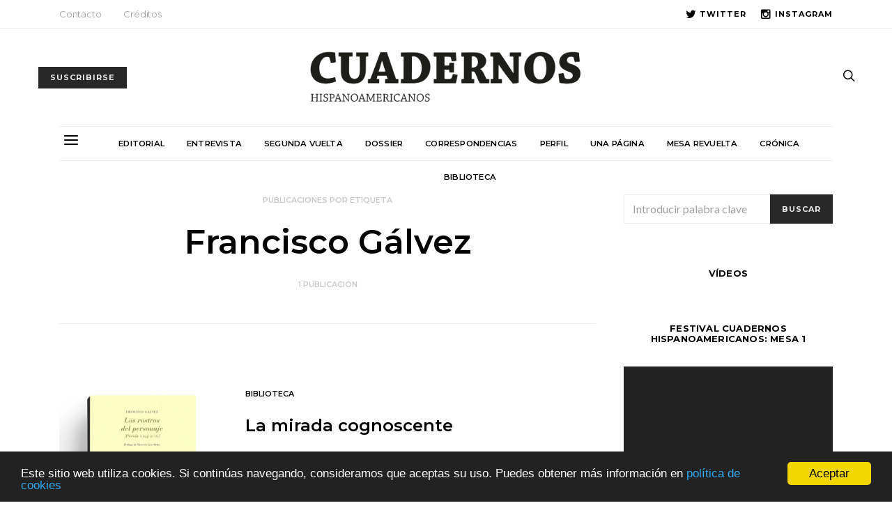

--- FILE ---
content_type: text/html; charset=UTF-8
request_url: https://cuadernoshispanoamericanos.com/tag/francisco-galvez/
body_size: 20166
content:
<!DOCTYPE html>
<html lang="es">
<head>
	<meta charset="UTF-8">
	<meta name="viewport" content="width=device-width, initial-scale=1">
	<link rel="profile" href="http://gmpg.org/xfn/11">
		<meta name='robots' content='index, follow, max-image-preview:large, max-snippet:-1, max-video-preview:-1' />

	<!-- This site is optimized with the Yoast SEO plugin v26.4 - https://yoast.com/wordpress/plugins/seo/ -->
	<title>Etiqueta Francisco Gálvez</title>
	<meta name="description" content="Etiqueta Francisco Gálvez perteneciente a la revista Cuadernos Hispanoamericanos" />
	<link rel="canonical" href="https://cuadernoshispanoamericanos.com/tag/francisco-galvez/" />
	<meta property="og:locale" content="es_ES" />
	<meta property="og:type" content="article" />
	<meta property="og:title" content="Etiqueta Francisco Gálvez" />
	<meta property="og:description" content="Etiqueta Francisco Gálvez perteneciente a la revista Cuadernos Hispanoamericanos" />
	<meta property="og:url" content="https://cuadernoshispanoamericanos.com/tag/francisco-galvez/" />
	<meta property="og:site_name" content="Cuadernos Hispanoamericanos" />
	<meta name="twitter:card" content="summary_large_image" />
	<meta name="twitter:site" content="@chispanoameric" />
	<script type="application/ld+json" class="yoast-schema-graph">{"@context":"https://schema.org","@graph":[{"@type":"CollectionPage","@id":"https://cuadernoshispanoamericanos.com/tag/francisco-galvez/","url":"https://cuadernoshispanoamericanos.com/tag/francisco-galvez/","name":"Etiqueta Francisco Gálvez","isPartOf":{"@id":"https://cuadernoshispanoamericanos.com/#website"},"primaryImageOfPage":{"@id":"https://cuadernoshispanoamericanos.com/tag/francisco-galvez/#primaryimage"},"image":{"@id":"https://cuadernoshispanoamericanos.com/tag/francisco-galvez/#primaryimage"},"thumbnailUrl":"https://cuadernoshispanoamericanos.com/wp-content/uploads/2019/06/4_6_Hermosilla_Gálvez-CAPAS.jpg","description":"Etiqueta Francisco Gálvez perteneciente a la revista Cuadernos Hispanoamericanos","breadcrumb":{"@id":"https://cuadernoshispanoamericanos.com/tag/francisco-galvez/#breadcrumb"},"inLanguage":"es"},{"@type":"ImageObject","inLanguage":"es","@id":"https://cuadernoshispanoamericanos.com/tag/francisco-galvez/#primaryimage","url":"https://cuadernoshispanoamericanos.com/wp-content/uploads/2019/06/4_6_Hermosilla_Gálvez-CAPAS.jpg","contentUrl":"https://cuadernoshispanoamericanos.com/wp-content/uploads/2019/06/4_6_Hermosilla_Gálvez-CAPAS.jpg","width":348,"height":501},{"@type":"BreadcrumbList","@id":"https://cuadernoshispanoamericanos.com/tag/francisco-galvez/#breadcrumb","itemListElement":[{"@type":"ListItem","position":1,"name":"Portada","item":"https://cuadernoshispanoamericanos.com/"},{"@type":"ListItem","position":2,"name":"Francisco Gálvez"}]},{"@type":"WebSite","@id":"https://cuadernoshispanoamericanos.com/#website","url":"https://cuadernoshispanoamericanos.com/","name":"Cuadernos Hispanoamericanos","description":"CUADERNOS HISPANOAMERICANOS es una revista de crítica literaria y pensamiento fundada en 1948. Ha sido dirigida sucesivamente por Pedro Laín Entralgo, Luis Rosales, José Antonio Maravall, Félix Grande, Blas Matamoro y Benjamín Prado.","potentialAction":[{"@type":"SearchAction","target":{"@type":"EntryPoint","urlTemplate":"https://cuadernoshispanoamericanos.com/?s={search_term_string}"},"query-input":{"@type":"PropertyValueSpecification","valueRequired":true,"valueName":"search_term_string"}}],"inLanguage":"es"}]}</script>
	<!-- / Yoast SEO plugin. -->


<link rel='dns-prefetch' href='//fonts.googleapis.com' />
<link rel="alternate" type="application/rss+xml" title="Cuadernos Hispanoamericanos &raquo; Feed" href="https://cuadernoshispanoamericanos.com/feed/" />
<link rel="alternate" type="application/rss+xml" title="Cuadernos Hispanoamericanos &raquo; Feed de los comentarios" href="https://cuadernoshispanoamericanos.com/comments/feed/" />
<link rel="alternate" type="application/rss+xml" title="Cuadernos Hispanoamericanos &raquo; Etiqueta Francisco Gálvez del feed" href="https://cuadernoshispanoamericanos.com/tag/francisco-galvez/feed/" />
		<!-- This site uses the Google Analytics by MonsterInsights plugin v9.10.0 - Using Analytics tracking - https://www.monsterinsights.com/ -->
							<script src="//www.googletagmanager.com/gtag/js?id=G-KV827L7VE1"  data-cfasync="false" data-wpfc-render="false" type="text/javascript" async></script>
			<script data-cfasync="false" data-wpfc-render="false" type="text/javascript">
				var mi_version = '9.10.0';
				var mi_track_user = true;
				var mi_no_track_reason = '';
								var MonsterInsightsDefaultLocations = {"page_location":"https:\/\/cuadernoshispanoamericanos.com\/tag\/francisco-galvez\/"};
								if ( typeof MonsterInsightsPrivacyGuardFilter === 'function' ) {
					var MonsterInsightsLocations = (typeof MonsterInsightsExcludeQuery === 'object') ? MonsterInsightsPrivacyGuardFilter( MonsterInsightsExcludeQuery ) : MonsterInsightsPrivacyGuardFilter( MonsterInsightsDefaultLocations );
				} else {
					var MonsterInsightsLocations = (typeof MonsterInsightsExcludeQuery === 'object') ? MonsterInsightsExcludeQuery : MonsterInsightsDefaultLocations;
				}

								var disableStrs = [
										'ga-disable-G-KV827L7VE1',
									];

				/* Function to detect opted out users */
				function __gtagTrackerIsOptedOut() {
					for (var index = 0; index < disableStrs.length; index++) {
						if (document.cookie.indexOf(disableStrs[index] + '=true') > -1) {
							return true;
						}
					}

					return false;
				}

				/* Disable tracking if the opt-out cookie exists. */
				if (__gtagTrackerIsOptedOut()) {
					for (var index = 0; index < disableStrs.length; index++) {
						window[disableStrs[index]] = true;
					}
				}

				/* Opt-out function */
				function __gtagTrackerOptout() {
					for (var index = 0; index < disableStrs.length; index++) {
						document.cookie = disableStrs[index] + '=true; expires=Thu, 31 Dec 2099 23:59:59 UTC; path=/';
						window[disableStrs[index]] = true;
					}
				}

				if ('undefined' === typeof gaOptout) {
					function gaOptout() {
						__gtagTrackerOptout();
					}
				}
								window.dataLayer = window.dataLayer || [];

				window.MonsterInsightsDualTracker = {
					helpers: {},
					trackers: {},
				};
				if (mi_track_user) {
					function __gtagDataLayer() {
						dataLayer.push(arguments);
					}

					function __gtagTracker(type, name, parameters) {
						if (!parameters) {
							parameters = {};
						}

						if (parameters.send_to) {
							__gtagDataLayer.apply(null, arguments);
							return;
						}

						if (type === 'event') {
														parameters.send_to = monsterinsights_frontend.v4_id;
							var hookName = name;
							if (typeof parameters['event_category'] !== 'undefined') {
								hookName = parameters['event_category'] + ':' + name;
							}

							if (typeof MonsterInsightsDualTracker.trackers[hookName] !== 'undefined') {
								MonsterInsightsDualTracker.trackers[hookName](parameters);
							} else {
								__gtagDataLayer('event', name, parameters);
							}
							
						} else {
							__gtagDataLayer.apply(null, arguments);
						}
					}

					__gtagTracker('js', new Date());
					__gtagTracker('set', {
						'developer_id.dZGIzZG': true,
											});
					if ( MonsterInsightsLocations.page_location ) {
						__gtagTracker('set', MonsterInsightsLocations);
					}
										__gtagTracker('config', 'G-KV827L7VE1', {"allow_anchor":"true","forceSSL":"true","page_path":location.pathname + location.search + location.hash} );
										window.gtag = __gtagTracker;										(function () {
						/* https://developers.google.com/analytics/devguides/collection/analyticsjs/ */
						/* ga and __gaTracker compatibility shim. */
						var noopfn = function () {
							return null;
						};
						var newtracker = function () {
							return new Tracker();
						};
						var Tracker = function () {
							return null;
						};
						var p = Tracker.prototype;
						p.get = noopfn;
						p.set = noopfn;
						p.send = function () {
							var args = Array.prototype.slice.call(arguments);
							args.unshift('send');
							__gaTracker.apply(null, args);
						};
						var __gaTracker = function () {
							var len = arguments.length;
							if (len === 0) {
								return;
							}
							var f = arguments[len - 1];
							if (typeof f !== 'object' || f === null || typeof f.hitCallback !== 'function') {
								if ('send' === arguments[0]) {
									var hitConverted, hitObject = false, action;
									if ('event' === arguments[1]) {
										if ('undefined' !== typeof arguments[3]) {
											hitObject = {
												'eventAction': arguments[3],
												'eventCategory': arguments[2],
												'eventLabel': arguments[4],
												'value': arguments[5] ? arguments[5] : 1,
											}
										}
									}
									if ('pageview' === arguments[1]) {
										if ('undefined' !== typeof arguments[2]) {
											hitObject = {
												'eventAction': 'page_view',
												'page_path': arguments[2],
											}
										}
									}
									if (typeof arguments[2] === 'object') {
										hitObject = arguments[2];
									}
									if (typeof arguments[5] === 'object') {
										Object.assign(hitObject, arguments[5]);
									}
									if ('undefined' !== typeof arguments[1].hitType) {
										hitObject = arguments[1];
										if ('pageview' === hitObject.hitType) {
											hitObject.eventAction = 'page_view';
										}
									}
									if (hitObject) {
										action = 'timing' === arguments[1].hitType ? 'timing_complete' : hitObject.eventAction;
										hitConverted = mapArgs(hitObject);
										__gtagTracker('event', action, hitConverted);
									}
								}
								return;
							}

							function mapArgs(args) {
								var arg, hit = {};
								var gaMap = {
									'eventCategory': 'event_category',
									'eventAction': 'event_action',
									'eventLabel': 'event_label',
									'eventValue': 'event_value',
									'nonInteraction': 'non_interaction',
									'timingCategory': 'event_category',
									'timingVar': 'name',
									'timingValue': 'value',
									'timingLabel': 'event_label',
									'page': 'page_path',
									'location': 'page_location',
									'title': 'page_title',
									'referrer' : 'page_referrer',
								};
								for (arg in args) {
																		if (!(!args.hasOwnProperty(arg) || !gaMap.hasOwnProperty(arg))) {
										hit[gaMap[arg]] = args[arg];
									} else {
										hit[arg] = args[arg];
									}
								}
								return hit;
							}

							try {
								f.hitCallback();
							} catch (ex) {
							}
						};
						__gaTracker.create = newtracker;
						__gaTracker.getByName = newtracker;
						__gaTracker.getAll = function () {
							return [];
						};
						__gaTracker.remove = noopfn;
						__gaTracker.loaded = true;
						window['__gaTracker'] = __gaTracker;
					})();
									} else {
										console.log("");
					(function () {
						function __gtagTracker() {
							return null;
						}

						window['__gtagTracker'] = __gtagTracker;
						window['gtag'] = __gtagTracker;
					})();
									}
			</script>
							<!-- / Google Analytics by MonsterInsights -->
		<style id='wp-img-auto-sizes-contain-inline-css' type='text/css'>
img:is([sizes=auto i],[sizes^="auto," i]){contain-intrinsic-size:3000px 1500px}
/*# sourceURL=wp-img-auto-sizes-contain-inline-css */
</style>
<link rel='stylesheet' id='dashicons-css' href='https://cuadernoshispanoamericanos.com/wp-includes/css/dashicons.min.css' type='text/css' media='all' />
<style id='wp-emoji-styles-inline-css' type='text/css'>

	img.wp-smiley, img.emoji {
		display: inline !important;
		border: none !important;
		box-shadow: none !important;
		height: 1em !important;
		width: 1em !important;
		margin: 0 0.07em !important;
		vertical-align: -0.1em !important;
		background: none !important;
		padding: 0 !important;
	}
/*# sourceURL=wp-emoji-styles-inline-css */
</style>
<link rel='stylesheet' id='wp-block-library-css' href='https://cuadernoshispanoamericanos.com/wp-includes/css/dist/block-library/style.min.css' type='text/css' media='all' />
<style id='wp-block-image-inline-css' type='text/css'>
.wp-block-image>a,.wp-block-image>figure>a{display:inline-block}.wp-block-image img{box-sizing:border-box;height:auto;max-width:100%;vertical-align:bottom}@media not (prefers-reduced-motion){.wp-block-image img.hide{visibility:hidden}.wp-block-image img.show{animation:show-content-image .4s}}.wp-block-image[style*=border-radius] img,.wp-block-image[style*=border-radius]>a{border-radius:inherit}.wp-block-image.has-custom-border img{box-sizing:border-box}.wp-block-image.aligncenter{text-align:center}.wp-block-image.alignfull>a,.wp-block-image.alignwide>a{width:100%}.wp-block-image.alignfull img,.wp-block-image.alignwide img{height:auto;width:100%}.wp-block-image .aligncenter,.wp-block-image .alignleft,.wp-block-image .alignright,.wp-block-image.aligncenter,.wp-block-image.alignleft,.wp-block-image.alignright{display:table}.wp-block-image .aligncenter>figcaption,.wp-block-image .alignleft>figcaption,.wp-block-image .alignright>figcaption,.wp-block-image.aligncenter>figcaption,.wp-block-image.alignleft>figcaption,.wp-block-image.alignright>figcaption{caption-side:bottom;display:table-caption}.wp-block-image .alignleft{float:left;margin:.5em 1em .5em 0}.wp-block-image .alignright{float:right;margin:.5em 0 .5em 1em}.wp-block-image .aligncenter{margin-left:auto;margin-right:auto}.wp-block-image :where(figcaption){margin-bottom:1em;margin-top:.5em}.wp-block-image.is-style-circle-mask img{border-radius:9999px}@supports ((-webkit-mask-image:none) or (mask-image:none)) or (-webkit-mask-image:none){.wp-block-image.is-style-circle-mask img{border-radius:0;-webkit-mask-image:url('data:image/svg+xml;utf8,<svg viewBox="0 0 100 100" xmlns="http://www.w3.org/2000/svg"><circle cx="50" cy="50" r="50"/></svg>');mask-image:url('data:image/svg+xml;utf8,<svg viewBox="0 0 100 100" xmlns="http://www.w3.org/2000/svg"><circle cx="50" cy="50" r="50"/></svg>');mask-mode:alpha;-webkit-mask-position:center;mask-position:center;-webkit-mask-repeat:no-repeat;mask-repeat:no-repeat;-webkit-mask-size:contain;mask-size:contain}}:root :where(.wp-block-image.is-style-rounded img,.wp-block-image .is-style-rounded img){border-radius:9999px}.wp-block-image figure{margin:0}.wp-lightbox-container{display:flex;flex-direction:column;position:relative}.wp-lightbox-container img{cursor:zoom-in}.wp-lightbox-container img:hover+button{opacity:1}.wp-lightbox-container button{align-items:center;backdrop-filter:blur(16px) saturate(180%);background-color:#5a5a5a40;border:none;border-radius:4px;cursor:zoom-in;display:flex;height:20px;justify-content:center;opacity:0;padding:0;position:absolute;right:16px;text-align:center;top:16px;width:20px;z-index:100}@media not (prefers-reduced-motion){.wp-lightbox-container button{transition:opacity .2s ease}}.wp-lightbox-container button:focus-visible{outline:3px auto #5a5a5a40;outline:3px auto -webkit-focus-ring-color;outline-offset:3px}.wp-lightbox-container button:hover{cursor:pointer;opacity:1}.wp-lightbox-container button:focus{opacity:1}.wp-lightbox-container button:focus,.wp-lightbox-container button:hover,.wp-lightbox-container button:not(:hover):not(:active):not(.has-background){background-color:#5a5a5a40;border:none}.wp-lightbox-overlay{box-sizing:border-box;cursor:zoom-out;height:100vh;left:0;overflow:hidden;position:fixed;top:0;visibility:hidden;width:100%;z-index:100000}.wp-lightbox-overlay .close-button{align-items:center;cursor:pointer;display:flex;justify-content:center;min-height:40px;min-width:40px;padding:0;position:absolute;right:calc(env(safe-area-inset-right) + 16px);top:calc(env(safe-area-inset-top) + 16px);z-index:5000000}.wp-lightbox-overlay .close-button:focus,.wp-lightbox-overlay .close-button:hover,.wp-lightbox-overlay .close-button:not(:hover):not(:active):not(.has-background){background:none;border:none}.wp-lightbox-overlay .lightbox-image-container{height:var(--wp--lightbox-container-height);left:50%;overflow:hidden;position:absolute;top:50%;transform:translate(-50%,-50%);transform-origin:top left;width:var(--wp--lightbox-container-width);z-index:9999999999}.wp-lightbox-overlay .wp-block-image{align-items:center;box-sizing:border-box;display:flex;height:100%;justify-content:center;margin:0;position:relative;transform-origin:0 0;width:100%;z-index:3000000}.wp-lightbox-overlay .wp-block-image img{height:var(--wp--lightbox-image-height);min-height:var(--wp--lightbox-image-height);min-width:var(--wp--lightbox-image-width);width:var(--wp--lightbox-image-width)}.wp-lightbox-overlay .wp-block-image figcaption{display:none}.wp-lightbox-overlay button{background:none;border:none}.wp-lightbox-overlay .scrim{background-color:#fff;height:100%;opacity:.9;position:absolute;width:100%;z-index:2000000}.wp-lightbox-overlay.active{visibility:visible}@media not (prefers-reduced-motion){.wp-lightbox-overlay.active{animation:turn-on-visibility .25s both}.wp-lightbox-overlay.active img{animation:turn-on-visibility .35s both}.wp-lightbox-overlay.show-closing-animation:not(.active){animation:turn-off-visibility .35s both}.wp-lightbox-overlay.show-closing-animation:not(.active) img{animation:turn-off-visibility .25s both}.wp-lightbox-overlay.zoom.active{animation:none;opacity:1;visibility:visible}.wp-lightbox-overlay.zoom.active .lightbox-image-container{animation:lightbox-zoom-in .4s}.wp-lightbox-overlay.zoom.active .lightbox-image-container img{animation:none}.wp-lightbox-overlay.zoom.active .scrim{animation:turn-on-visibility .4s forwards}.wp-lightbox-overlay.zoom.show-closing-animation:not(.active){animation:none}.wp-lightbox-overlay.zoom.show-closing-animation:not(.active) .lightbox-image-container{animation:lightbox-zoom-out .4s}.wp-lightbox-overlay.zoom.show-closing-animation:not(.active) .lightbox-image-container img{animation:none}.wp-lightbox-overlay.zoom.show-closing-animation:not(.active) .scrim{animation:turn-off-visibility .4s forwards}}@keyframes show-content-image{0%{visibility:hidden}99%{visibility:hidden}to{visibility:visible}}@keyframes turn-on-visibility{0%{opacity:0}to{opacity:1}}@keyframes turn-off-visibility{0%{opacity:1;visibility:visible}99%{opacity:0;visibility:visible}to{opacity:0;visibility:hidden}}@keyframes lightbox-zoom-in{0%{transform:translate(calc((-100vw + var(--wp--lightbox-scrollbar-width))/2 + var(--wp--lightbox-initial-left-position)),calc(-50vh + var(--wp--lightbox-initial-top-position))) scale(var(--wp--lightbox-scale))}to{transform:translate(-50%,-50%) scale(1)}}@keyframes lightbox-zoom-out{0%{transform:translate(-50%,-50%) scale(1);visibility:visible}99%{visibility:visible}to{transform:translate(calc((-100vw + var(--wp--lightbox-scrollbar-width))/2 + var(--wp--lightbox-initial-left-position)),calc(-50vh + var(--wp--lightbox-initial-top-position))) scale(var(--wp--lightbox-scale));visibility:hidden}}
/*# sourceURL=https://cuadernoshispanoamericanos.com/wp-includes/blocks/image/style.min.css */
</style>
<style id='global-styles-inline-css' type='text/css'>
:root{--wp--preset--aspect-ratio--square: 1;--wp--preset--aspect-ratio--4-3: 4/3;--wp--preset--aspect-ratio--3-4: 3/4;--wp--preset--aspect-ratio--3-2: 3/2;--wp--preset--aspect-ratio--2-3: 2/3;--wp--preset--aspect-ratio--16-9: 16/9;--wp--preset--aspect-ratio--9-16: 9/16;--wp--preset--color--black: #000000;--wp--preset--color--cyan-bluish-gray: #abb8c3;--wp--preset--color--white: #ffffff;--wp--preset--color--pale-pink: #f78da7;--wp--preset--color--vivid-red: #cf2e2e;--wp--preset--color--luminous-vivid-orange: #ff6900;--wp--preset--color--luminous-vivid-amber: #fcb900;--wp--preset--color--light-green-cyan: #7bdcb5;--wp--preset--color--vivid-green-cyan: #00d084;--wp--preset--color--pale-cyan-blue: #8ed1fc;--wp--preset--color--vivid-cyan-blue: #0693e3;--wp--preset--color--vivid-purple: #9b51e0;--wp--preset--gradient--vivid-cyan-blue-to-vivid-purple: linear-gradient(135deg,rgb(6,147,227) 0%,rgb(155,81,224) 100%);--wp--preset--gradient--light-green-cyan-to-vivid-green-cyan: linear-gradient(135deg,rgb(122,220,180) 0%,rgb(0,208,130) 100%);--wp--preset--gradient--luminous-vivid-amber-to-luminous-vivid-orange: linear-gradient(135deg,rgb(252,185,0) 0%,rgb(255,105,0) 100%);--wp--preset--gradient--luminous-vivid-orange-to-vivid-red: linear-gradient(135deg,rgb(255,105,0) 0%,rgb(207,46,46) 100%);--wp--preset--gradient--very-light-gray-to-cyan-bluish-gray: linear-gradient(135deg,rgb(238,238,238) 0%,rgb(169,184,195) 100%);--wp--preset--gradient--cool-to-warm-spectrum: linear-gradient(135deg,rgb(74,234,220) 0%,rgb(151,120,209) 20%,rgb(207,42,186) 40%,rgb(238,44,130) 60%,rgb(251,105,98) 80%,rgb(254,248,76) 100%);--wp--preset--gradient--blush-light-purple: linear-gradient(135deg,rgb(255,206,236) 0%,rgb(152,150,240) 100%);--wp--preset--gradient--blush-bordeaux: linear-gradient(135deg,rgb(254,205,165) 0%,rgb(254,45,45) 50%,rgb(107,0,62) 100%);--wp--preset--gradient--luminous-dusk: linear-gradient(135deg,rgb(255,203,112) 0%,rgb(199,81,192) 50%,rgb(65,88,208) 100%);--wp--preset--gradient--pale-ocean: linear-gradient(135deg,rgb(255,245,203) 0%,rgb(182,227,212) 50%,rgb(51,167,181) 100%);--wp--preset--gradient--electric-grass: linear-gradient(135deg,rgb(202,248,128) 0%,rgb(113,206,126) 100%);--wp--preset--gradient--midnight: linear-gradient(135deg,rgb(2,3,129) 0%,rgb(40,116,252) 100%);--wp--preset--font-size--small: 13px;--wp--preset--font-size--medium: 20px;--wp--preset--font-size--large: 36px;--wp--preset--font-size--x-large: 42px;--wp--preset--spacing--20: 0.44rem;--wp--preset--spacing--30: 0.67rem;--wp--preset--spacing--40: 1rem;--wp--preset--spacing--50: 1.5rem;--wp--preset--spacing--60: 2.25rem;--wp--preset--spacing--70: 3.38rem;--wp--preset--spacing--80: 5.06rem;--wp--preset--shadow--natural: 6px 6px 9px rgba(0, 0, 0, 0.2);--wp--preset--shadow--deep: 12px 12px 50px rgba(0, 0, 0, 0.4);--wp--preset--shadow--sharp: 6px 6px 0px rgba(0, 0, 0, 0.2);--wp--preset--shadow--outlined: 6px 6px 0px -3px rgb(255, 255, 255), 6px 6px rgb(0, 0, 0);--wp--preset--shadow--crisp: 6px 6px 0px rgb(0, 0, 0);}:where(.is-layout-flex){gap: 0.5em;}:where(.is-layout-grid){gap: 0.5em;}body .is-layout-flex{display: flex;}.is-layout-flex{flex-wrap: wrap;align-items: center;}.is-layout-flex > :is(*, div){margin: 0;}body .is-layout-grid{display: grid;}.is-layout-grid > :is(*, div){margin: 0;}:where(.wp-block-columns.is-layout-flex){gap: 2em;}:where(.wp-block-columns.is-layout-grid){gap: 2em;}:where(.wp-block-post-template.is-layout-flex){gap: 1.25em;}:where(.wp-block-post-template.is-layout-grid){gap: 1.25em;}.has-black-color{color: var(--wp--preset--color--black) !important;}.has-cyan-bluish-gray-color{color: var(--wp--preset--color--cyan-bluish-gray) !important;}.has-white-color{color: var(--wp--preset--color--white) !important;}.has-pale-pink-color{color: var(--wp--preset--color--pale-pink) !important;}.has-vivid-red-color{color: var(--wp--preset--color--vivid-red) !important;}.has-luminous-vivid-orange-color{color: var(--wp--preset--color--luminous-vivid-orange) !important;}.has-luminous-vivid-amber-color{color: var(--wp--preset--color--luminous-vivid-amber) !important;}.has-light-green-cyan-color{color: var(--wp--preset--color--light-green-cyan) !important;}.has-vivid-green-cyan-color{color: var(--wp--preset--color--vivid-green-cyan) !important;}.has-pale-cyan-blue-color{color: var(--wp--preset--color--pale-cyan-blue) !important;}.has-vivid-cyan-blue-color{color: var(--wp--preset--color--vivid-cyan-blue) !important;}.has-vivid-purple-color{color: var(--wp--preset--color--vivid-purple) !important;}.has-black-background-color{background-color: var(--wp--preset--color--black) !important;}.has-cyan-bluish-gray-background-color{background-color: var(--wp--preset--color--cyan-bluish-gray) !important;}.has-white-background-color{background-color: var(--wp--preset--color--white) !important;}.has-pale-pink-background-color{background-color: var(--wp--preset--color--pale-pink) !important;}.has-vivid-red-background-color{background-color: var(--wp--preset--color--vivid-red) !important;}.has-luminous-vivid-orange-background-color{background-color: var(--wp--preset--color--luminous-vivid-orange) !important;}.has-luminous-vivid-amber-background-color{background-color: var(--wp--preset--color--luminous-vivid-amber) !important;}.has-light-green-cyan-background-color{background-color: var(--wp--preset--color--light-green-cyan) !important;}.has-vivid-green-cyan-background-color{background-color: var(--wp--preset--color--vivid-green-cyan) !important;}.has-pale-cyan-blue-background-color{background-color: var(--wp--preset--color--pale-cyan-blue) !important;}.has-vivid-cyan-blue-background-color{background-color: var(--wp--preset--color--vivid-cyan-blue) !important;}.has-vivid-purple-background-color{background-color: var(--wp--preset--color--vivid-purple) !important;}.has-black-border-color{border-color: var(--wp--preset--color--black) !important;}.has-cyan-bluish-gray-border-color{border-color: var(--wp--preset--color--cyan-bluish-gray) !important;}.has-white-border-color{border-color: var(--wp--preset--color--white) !important;}.has-pale-pink-border-color{border-color: var(--wp--preset--color--pale-pink) !important;}.has-vivid-red-border-color{border-color: var(--wp--preset--color--vivid-red) !important;}.has-luminous-vivid-orange-border-color{border-color: var(--wp--preset--color--luminous-vivid-orange) !important;}.has-luminous-vivid-amber-border-color{border-color: var(--wp--preset--color--luminous-vivid-amber) !important;}.has-light-green-cyan-border-color{border-color: var(--wp--preset--color--light-green-cyan) !important;}.has-vivid-green-cyan-border-color{border-color: var(--wp--preset--color--vivid-green-cyan) !important;}.has-pale-cyan-blue-border-color{border-color: var(--wp--preset--color--pale-cyan-blue) !important;}.has-vivid-cyan-blue-border-color{border-color: var(--wp--preset--color--vivid-cyan-blue) !important;}.has-vivid-purple-border-color{border-color: var(--wp--preset--color--vivid-purple) !important;}.has-vivid-cyan-blue-to-vivid-purple-gradient-background{background: var(--wp--preset--gradient--vivid-cyan-blue-to-vivid-purple) !important;}.has-light-green-cyan-to-vivid-green-cyan-gradient-background{background: var(--wp--preset--gradient--light-green-cyan-to-vivid-green-cyan) !important;}.has-luminous-vivid-amber-to-luminous-vivid-orange-gradient-background{background: var(--wp--preset--gradient--luminous-vivid-amber-to-luminous-vivid-orange) !important;}.has-luminous-vivid-orange-to-vivid-red-gradient-background{background: var(--wp--preset--gradient--luminous-vivid-orange-to-vivid-red) !important;}.has-very-light-gray-to-cyan-bluish-gray-gradient-background{background: var(--wp--preset--gradient--very-light-gray-to-cyan-bluish-gray) !important;}.has-cool-to-warm-spectrum-gradient-background{background: var(--wp--preset--gradient--cool-to-warm-spectrum) !important;}.has-blush-light-purple-gradient-background{background: var(--wp--preset--gradient--blush-light-purple) !important;}.has-blush-bordeaux-gradient-background{background: var(--wp--preset--gradient--blush-bordeaux) !important;}.has-luminous-dusk-gradient-background{background: var(--wp--preset--gradient--luminous-dusk) !important;}.has-pale-ocean-gradient-background{background: var(--wp--preset--gradient--pale-ocean) !important;}.has-electric-grass-gradient-background{background: var(--wp--preset--gradient--electric-grass) !important;}.has-midnight-gradient-background{background: var(--wp--preset--gradient--midnight) !important;}.has-small-font-size{font-size: var(--wp--preset--font-size--small) !important;}.has-medium-font-size{font-size: var(--wp--preset--font-size--medium) !important;}.has-large-font-size{font-size: var(--wp--preset--font-size--large) !important;}.has-x-large-font-size{font-size: var(--wp--preset--font-size--x-large) !important;}
/*# sourceURL=global-styles-inline-css */
</style>

<style id='classic-theme-styles-inline-css' type='text/css'>
/*! This file is auto-generated */
.wp-block-button__link{color:#fff;background-color:#32373c;border-radius:9999px;box-shadow:none;text-decoration:none;padding:calc(.667em + 2px) calc(1.333em + 2px);font-size:1.125em}.wp-block-file__button{background:#32373c;color:#fff;text-decoration:none}
/*# sourceURL=/wp-includes/css/classic-themes.min.css */
</style>
<link rel='stylesheet' id='contact-form-7-bootstrap-style-css' href='https://cuadernoshispanoamericanos.com/wp-content/plugins/bootstrap-for-contact-form-7/assets/dist/css/style.min.css' type='text/css' media='all' />
<link rel='stylesheet' id='csco_css_vendors-css' href='https://cuadernoshispanoamericanos.com/wp-content/themes/authentic/css/vendors.min.css' type='text/css' media='all' />
<link rel='stylesheet' id='csco_css_styles-css' href='https://cuadernoshispanoamericanos.com/wp-content/themes/authentic/style.css' type='text/css' media='all' />
<link rel='stylesheet' id='js_composer_front-css' href='https://cuadernoshispanoamericanos.com/wp-content/plugins/js_composer/assets/css/js_composer.min.css' type='text/css' media='all' />
<link rel='stylesheet' id='csco_child_css-css' href='https://cuadernoshispanoamericanos.com/wp-content/themes/authentic-child/style.css' type='text/css' media='all' />
<link rel='stylesheet' id='kirki_google_fonts-css' href='https://fonts.googleapis.com/css?family=Lato%3Aregular%7CMontserrat%3A600%2C700%2Cregular%2C500%2C300&#038;subset=latin-ext' type='text/css' media='all' />
<link rel='stylesheet' id='kirki-styles-csco_theme_mod-css' href='https://cuadernoshispanoamericanos.com/wp-content/themes/authentic/framework/includes/kirki/assets/css/kirki-styles.css' type='text/css' media='all' />
<style id='kirki-styles-csco_theme_mod-inline-css' type='text/css'>
body, .offcanvas, #search, .navbar-stuck, input[type="text"], textarea, .form-control{background-color:#FFFFFF;}.content .block-bg-dark, .dropcap-bg-inverse:first-letter, .dropcap-bg-dark:first-letter{color:#FFFFFF!important;}body, input[type="text"], textarea{color:#777777;}blockquote cite, label, .text-small, .comment-metadata, .logged-in-as, .post-categories, .post-count, .post-meta, .post-tags, .sub-title, .tagcloud, .timestamp, #wp-calendar caption, .comment-metadata a, .comment-metadata, .bsa-wrap .bsa-count, .bsa-wrap .bsa-label, .bsb-default .bsb-count, .title-share, .btw-default .btw-tweet:before{color:#c9c9c9;}.owl-dot span{background-color:#c9c9c9;}a, #search .close, .bsa-wrap .bsa-count, .bsa-wrap .bsa-icon, .bsa-wrap .bsa-title, .bsb-default .bsb-link, .bsb-wrap .bsb-total .bsb-label{color:#000000;}.owl-dot.active span{background-color:#000000;}a:hover, #search .close:hover{color:#A0A0A0;}section.widget, .form-control{border-color:#EEEEEE;}.header-enabled .navbar-primary:not(.navbar-stuck) .navbar, .archive-pagination, .navigation.comment-navigation, .site-main > article > .post-author, .post-main .post-author, .comment-body + .comment-respond, .comment-list + .comment-respond, .comment-list article, .comment-list .pingback, .comment-list .trackback, .post-standard:not(.post-featured) + .post-standard:not(.post-featured), .archive-first + .archive-main > article:first-child, .single .section-carousel, .widget_nav_menu .menu > .menu-item:not(:first-child), .widget_pages li:not(:first-child) a, .widget_meta li:not(:first-child) a, .widget_categories > ul > li:not(:first-child), .widget_archive > ul > li:not(:first-child), .widget_recent_comments li:not(:first-child), .widget_recent_entries li:not(:first-child), #wp-calendar tbody td, .single .navigation.pagination, .navigation.pagination + .post-tags, .fb-comments, .post-tags, .sidebar-offcanvas .widget + .widget, .page-header-simple .page-header + .post-archive, .section-carousel + .site-content > .container:before, .section-grid + .site-content > .container:before, .archive-pagination:not(:empty){border-top-color:#EEEEEE;}.navbar-primary:not(.navbar-stuck) .navbar, .navbar-stuck, .topbar, .navbar-offcanvas, .navigation.comment-navigation, .bsc-separator{border-bottom-color:#EEEEEE;}.tabs-vertical .nav-tabs{border-right-color:#EEEEEE;}.site-main .bmc-wrap, .post-comments, .content .dropcap-bg:first-letter, .content .dropcap-bg-light:first-letter, .content .block-bg-default, .content .block-bg-light, .bsa-horizontal .bsa-link, .bsb-after-post.bsb-default .bsb-link, .bsb-before-post.bsb-default .bsb-link, .basic_mailchimp_widget, .btw-slider{background-color:#F8F8F8;}h1, h2, h3, h4, h5, h6, .comment .fn, #search input[type="search"]{color:#000000;}#search input[type="search"]:-ms-input-placeholder{color:#000000;}#search input[type="search"]:-moz-placeholder{color:#000000;}#search input[type="search"]::-webkit-input-placeholder{color:#000000;}h1 a, h2 a, h3 a, h4 a, h5 a, h6 a, .comment .fn a{color:#000000;}h1 a:hover, h2 a:hover, h3 a:hover, h4 a:hover, h5 a:hover, h6 a:hover, .comment .fn a:hover{color:#A0A0A0;}.btn-primary, .bsb-monochrome.bsb-before-post .bsb-link, .bsb-monochrome.bsb-after-post .bsb-link{color:#EEEEEE;}.btn-primary:hover, .btn-primary:active, .btn-primary:focus, .bsb-monochrome.bsb-before-post .bsb-link:hover, .bsb-monochrome.bsb-after-post .bsb-link:hover{color:#FFFFFF;background-color:#000000;}.btn-primary, .nav-pills .nav-link.active, .nav-pills .nav-link.active:focus, .nav-pills .nav-link.active:hover, .bsb-monochrome.bsb-before-post .bsb-link, .bsb-monochrome.bsb-after-post .bsb-link{background-color:#282828;}.bg-primary{background-color:#282828!important;}.btn-secondary{color:#A0A0A0;background-color:#EEEEEE;}.btn-secondary:hover, .btn-secondary:active, .btn-secondary:focus{color:#000000;background-color:#F8F8F8;}.site-title{color:#000000;}.site-title:hover{color:#A0A0A0;}.site-description{color:#A0A0A0;}.navbar-primary:not(.navbar-stuck) .navbar, .navbar-stuck{border-bottom-width:1px;border-bottom-style:solid;}.navbar-primary a, .navbar-primary button, .navbar-primary .navbar-nav > li > a{color:#000000;}.navbar-primary a:hover, .navbar-primary button:hover, .navbar-primary .navbar-nav > li > a:focus, .navbar-primary .navbar-nav > li > a:hover, .navbar-primary .navbar-nav > li.current-menu-parent > a, .navbar-primary .navbar-nav > li.current-nav-item > a{color:#A0A0A0;}.navbar-nav .sub-menu{background-color:#FFFFFF;border:1px #EEEEEE solid;}.navbar-nav .sub-menu .sub-menu{margin-top:-1px;}.navbar-nav .sub-menu a, .mega-menu > .sub-menu > li > a:hover{color:#000000;}.navbar-nav .sub-menu a:hover, .navbar-nav .sub-menu a:focus, .navbar-nav .sub-menu a:active{color:#FFFFFF;background-color:#000000;}.navbar-nav .sub-menu .current-menu-item > a, .navbar-nav .sub-menu .current-menu-ancestor > a, .navbar-nav .sub-menu .current-menu-parent > a{color:#000000;background-color:#EEEEEE;}.navbar-nav .sub-menu li + li > a{border-top:1px #EEEEEE solid;}.topbar{border-bottom-width:1px;border-bottom-style:solid;}.topbar a, .topbar .navbar-nav > li > a, .topbar .bsa-wrap .bsa-link:hover .bsa-icon, .topbar .bsa-wrap .bsa-link:hover .bsa-count, .topbar .bsa-wrap .bsa-label{color:#A0A0A0;}.topbar a:hover, .topbar .navbar-nav > li > a:focus, .topbar .navbar-nav > li > a:hover, .topbar .navbar-nav > li.current-menu-item > a, .topbar .bsa-wrap .bsa-icon, .topbar .bsa-wrap .bsa-count, .topbar .bsa-wrap .bsa-title{color:#000000;}.offcanvas-header .navbar-brand, .offcanvas-header .navbar-toggle{color:#000000;}.offcanvas-header .navbar-brand:hover, .offcanvas-header .navbar-brand:focus, .offcanvas-header .navbar-toggle:hover, .offcanvas-header .navbar-toggle:focus{color:#A0A0A0;}.offcanvas-header .navbar{background-color:#FFFFFF;}.navbar-offcanvas{border-bottom-width:1px;border-bottom-style:solid;height:50px;}.content p{color:#A0A0A0;}.content p > a:not(.btn){color:#000000;}.content p > a:not(.btn):hover{color:#A0A0A0;}.post-categories a{color:#000000;}.post-categories a:hover{color:#A0A0A0;}::selection{color:#FFFFFF;background:#000000;}::-moz-selection{color:#FFFFFF;background:#000000;}.content blockquote, .content blockquote p{color:#000000;}.content .dropcap:first-letter, .content .content-block, .content .lead{color:#000000;}.content .dropcap-bg-inverse:first-letter, .content .dropcap-bg-dark:first-letter, .content .block-border-top:before, .content .block-border-bottom:after, .content .block-bg-inverse, .content .block-bg-dark{background-color:#000000;}.content .dropcap-borders:first-letter, .content .block-border-all{border-color:#000000;}.content .dropcap-border-right:first-letter, .content .block-border-right{border-right-color:#000000;}.content .block-border-left{border-left-color:#000000;}.site-footer{background-color:#000000;color:#A0A0A0;}.site-footer .owl-dot span{background-color:#A0A0A0;}.site-footer .title-widget{color:#777777;}.site-footer a, .site-footer #wp-calendar thead th, .site-footer .owl-dot.active span, .site-footer h2, .site-footer .bsa-wrap .bsa-count, .site-footer .bsa-wrap .bsa-icon, .site-footer .bsa-wrap .bsa-title{color:#FFFFFF;}.site-footer .owl-dot.active span{background-color:#FFFFFF;}.site-footer a:hover, site-footer a:hover:active, .site-footer a:focus:active, .site-footer .mega-menu > .sub-menu > li > a:hover{color:#A0A0A0;}.site-footer #wp-calendar tfoot tr #prev + .pad:after, .site-footer #wp-calendar tbody td a, .sidebar-footer .basic_mailchimp_widget, .sidebar-footer .bsa-horizontal .bsa-link{background-color:#242424;}.site-footer .widget, .site-footer .widget_nav_menu .menu > .menu-item:not(:first-child), .site-footer .widget_categories > ul > li:not(:first-child), .site-footer .widget_archive > ul > li:not(:first-child), .site-footer #wp-calendar tbody td, .site-footer .widget_pages li:not(:first-child) a, .site-footer .widget_meta li:not(:first-child) a, .site-footer .widget_recent_comments li:not(:first-child), .site-footer .widget_recent_entries li:not(:first-child), .site-footer #wp-calendar tbody td#today:after, .footer-section + .footer-section > .container > *, .sidebar-footer .widget + .widget{border-top-color:#242424;}.site-footer .btn{color:#A0A0A0;}.site-footer .btn:hover, .site-footer .btn:active, .site-footer .btn:focus{color:#FFFFFF;background-color:#141414;}.site-footer .btn, .site-footer select, .site-footer .authentic_widget_posts .numbered .post-number{background-color:#242424;}.overlay:before, .page-header.overlay:hover:before, .overlay-static > div:before, .post-thumbnail:before{background-color:rgba(44,47,48,0.25);}.overlay:hover:before, .overlay-static:hover > div:before, .post-thumbnail:hover:before, .pagination-visible:hover .pagination-title{background-color:rgba(44,47,48,0.5);}body, button, input, optgroup, select, textarea{font-family:Lato, Helvetica, Arial, sans-serif;font-weight:400;font-style:normal;font-size:16px;letter-spacing:0;}blockquote cite, label, .text-small, .comment-metadata, .logged-in-as, .post-categories, .post-count, .post-meta, .post-tags, .sub-title, .tagcloud, .timestamp, .alert, #wp-calendar caption, .bsa-wrap .bsa-count, .bsa-wrap .bsa-label, .bsb-wrap .bsb-count, .btw-count{font-family:Montserrat, Helvetica, Arial, sans-serif;font-weight:600;font-style:normal;font-size:11px;letter-spacing:0;text-transform:uppercase;}.lead, .text-large, .bmc-message{font-family:Lato, Helvetica, Arial, sans-serif;font-weight:400;font-style:normal;font-size:1.25rem;letter-spacing:0;text-transform:none;}.btn, .btn-link, .nav-tabs .nav-link, .nav-pills .nav-link, .card-header h5, .pagination-title, .comment-reply-link, .bsa-wrap .bsa-title, .bsb-wrap .bsb-label, .bsb-wrap .bsb-title, .title-share, .btw-username, .btw-label{font-family:Montserrat, Helvetica, Arial, sans-serif;font-weight:700;font-style:normal;font-size:11px;letter-spacing:1px;text-transform:uppercase;}h1, h2, h3, h4, h5, h6, .comment .fn, .archive-standard section.basic_mailchimp_widget .title-widget, .archive-list section.basic_mailchimp_widget .title-widget{font-family:Montserrat, Helvetica, Arial, sans-serif;font-weight:600;font-style:normal;}.title-block, .comment-reply-title, .nav-links
			{font-family:Montserrat, Helvetica, Arial, sans-serif;font-weight:700;font-style:normal;font-size:13px;letter-spacing:0.2px;text-transform:uppercase;}h1, .archive-standard h2{font-size:3rem;letter-spacing:0rem;text-transform:none;}h2, .post-archive .overlay h2, .post-archive .archive-standard:not(.columns-3) .post-outer.overlay h3, .archive-standard section.basic_mailchimp_widget .title-widget, .archive-list section.basic_mailchimp_widget .title-widget{font-size:2rem;letter-spacing:0rem;text-transform:none;}h3, .archive-grid h2, .archive-masonry h2, .archive-list h2{font-size:1.5rem;letter-spacing:0rem;text-transform:none;}h4{font-size:1.25rem;letter-spacing:0rem;text-transform:none;}h5{font-size:1rem;letter-spacing:0rem;text-transform:none;}
				h6, .comment .fn{font-size:15px;letter-spacing:0px;text-transform:none;}
				select, .navbar-nav > li > a, .mega-menu > .sub-menu > li > a, .widget_archive li, .widget_categories li, .widget_meta li a, .widget_nav_menu .menu > li > a, .widget_pages .page_item a
			{font-family:Montserrat, Helvetica, Arial, sans-serif;font-weight:600;font-style:normal;font-size:11.5px;letter-spacing:0.2px;text-transform:uppercase;}.topbar .navbar-nav > li > a, .nav .sub-menu a, .widget_categories .children li a, .widget_nav_menu .sub-menu a
			{font-family:Montserrat, Helvetica, Arial, sans-serif;font-weight:400;font-style:normal;font-size:13px;letter-spacing:-0.2px;text-transform:none;}.content .lead{font-family:Montserrat, Helvetica, Arial, sans-serif;font-weight:700;font-style:normal;font-size:1.4em;letter-spacing:0rem;text-transform:none;}.content .dropcap:first-letter{font-family:Montserrat, Helvetica, Arial, sans-serif;font-weight:500;font-style:normal;font-size:2.5rem;text-transform:uppercase;}.content blockquote{font-family:Montserrat, Helvetica, Arial, sans-serif;font-weight:700;font-style:normal;font-size:2rem;letter-spacing:0rem;text-transform:none;}.post-number span:first-child{font-family:Montserrat, Helvetica, Arial, sans-serif;font-weight:400;font-style:normal;font-size:1.15rem;}#search input[type="search"]{font-family:Montserrat, Helvetica, Arial, sans-serif;font-weight:600;font-style:normal;font-size:3rem;letter-spacing:-.15rem;text-transform:none;}.topbar .navbar{height:40px;}.header .logo-image{width:1500px;}.header .site-description{font-family:Montserrat, Helvetica, Arial, sans-serif;font-weight:300;font-style:normal;font-size:14px;letter-spacing:-.2px;text-transform:none;}.navbar-primary .navbar{height:50px;}.navbar-primary .navbar-brand > img{height:40px;}.offcanvas{top:50px;}.offcanvas-header .navbar .navbar-brand > img{height:60px;}.site-footer .logo-image{width:400px;}.btn, .scroll-to-top:after, .image-popup:after, .pin-it, .content .dropcap:first-letter, .bsa-horizontal .bsa-link, .bsb-after-post .bsb-link, .bsb-before-post .bsb-link{-webkit-border-radius:0;-moz-border-radius:0;border-radius:0;}.input-group-btn .btn{border-top-right-radius:0;border-bottom-right-radius:0;}@media ( min-width: 992px ){.header-enabled .navbar-primary:not(.navbar-stuck) .navbar{border-top-width:1px;border-top-style:solid;}.site-content .container{width:1140px;}.layout-sidebar .site-content .content-area{flex-basis:calc(100% - 40px - 300px);max-width:calc(100% - 40px - 300px);}.site-content .sidebar-area{flex-basis:calc(40px + 300px);max-width:calc(40px + 300px);}.topbar .container{width:1140px;}.header .container{width:1200px;}.header-col{height:140px;}.navbar-primary .container{width:1140px;}.home .site-content .container{width:1140px;}.home.layout-sidebar .site-content .content-area{flex-basis:calc(100% - 40px - 300px);max-width:calc(100% - 40px - 300px);}.home .site-content .sidebar-area{flex-basis:calc(40px + 300px);max-width:calc(40px + 300px);}.owl-featured .post-outer{height:500px;}.owl-featured h2{font-size:2rem;}.home .section-carousel .container{width:1140px;}.home .section-carousel .container-fluid{padding:0 30px;}.home .section-carousel article h2{font-size:1rem;letter-spacing:-0.05rem;}.single .section-carousel article h2{font-size:1rem;letter-spacing:-.025rem;}}@media ( min-width: 601px ){.admin-bar .offcanvas{top:calc(50px + 46px);}}@media ( min-width: 783px ){.admin-bar .offcanvas{top:calc(50px + 32px);}}@media ( min-width: 1200px ){.owl-center article{width:1110px;}.owl-boxed{max-width:1110px;}}
/*# sourceURL=kirki-styles-csco_theme_mod-inline-css */
</style>
<script type="text/javascript" src="https://cuadernoshispanoamericanos.com/wp-content/plugins/google-analytics-for-wordpress/assets/js/frontend-gtag.min.js" id="monsterinsights-frontend-script-js" async="async" data-wp-strategy="async"></script>
<script data-cfasync="false" data-wpfc-render="false" type="text/javascript" id='monsterinsights-frontend-script-js-extra'>/* <![CDATA[ */
var monsterinsights_frontend = {"js_events_tracking":"true","download_extensions":"doc,pdf,ppt,zip,xls,docx,pptx,xlsx","inbound_paths":"[{\"path\":\"\\\/externo\\\/\",\"label\":\"externo\"}]","home_url":"https:\/\/cuadernoshispanoamericanos.com","hash_tracking":"true","v4_id":"G-KV827L7VE1"};/* ]]> */
</script>
<script type="text/javascript" src="https://cuadernoshispanoamericanos.com/wp-includes/js/jquery/jquery.min.js" id="jquery-core-js"></script>
<script type="text/javascript" src="https://cuadernoshispanoamericanos.com/wp-includes/js/jquery/jquery-migrate.min.js" id="jquery-migrate-js"></script>
<script type="text/javascript" src="https://cuadernoshispanoamericanos.com/wp-content/plugins/wp-hide-post/public/js/wp-hide-post-public.js" id="wp-hide-post-js"></script>
<link rel="https://api.w.org/" href="https://cuadernoshispanoamericanos.com/wp-json/" /><link rel="alternate" title="JSON" type="application/json" href="https://cuadernoshispanoamericanos.com/wp-json/wp/v2/tags/1318" /><link rel="EditURI" type="application/rsd+xml" title="RSD" href="https://cuadernoshispanoamericanos.com/xmlrpc.php?rsd" />

		<style type="text/css">
			div.wpcf7 .ajax-loader {
				background-image: url('https://cuadernoshispanoamericanos.com/wp-content/plugins/contact-form-7/images/ajax-loader.gif');
			}
		</style>
		<meta name="generator" content="Powered by WPBakery Page Builder - drag and drop page builder for WordPress."/>
<link rel="icon" href="https://cuadernoshispanoamericanos.com/wp-content/uploads/2017/06/cuadenos-hispanoamericanos-favicon-1-150x150." sizes="32x32" />
<link rel="icon" href="https://cuadernoshispanoamericanos.com/wp-content/uploads/2017/06/cuadenos-hispanoamericanos-favicon-1-300x300." sizes="192x192" />
<link rel="apple-touch-icon" href="https://cuadernoshispanoamericanos.com/wp-content/uploads/2017/06/cuadenos-hispanoamericanos-favicon-1-300x300." />
<meta name="msapplication-TileImage" content="https://cuadernoshispanoamericanos.com/wp-content/uploads/2017/06/cuadenos-hispanoamericanos-favicon-1-300x300." />
		<style type="text/css" id="wp-custom-css">
			
		</style>
		<noscript><style> .wpb_animate_when_almost_visible { opacity: 1; }</style></noscript><link rel='stylesheet' id='mediaelement-css' href='https://cuadernoshispanoamericanos.com/wp-includes/js/mediaelement/mediaelementplayer-legacy.min.css' type='text/css' media='all' />
<link rel='stylesheet' id='wp-mediaelement-css' href='https://cuadernoshispanoamericanos.com/wp-includes/js/mediaelement/wp-mediaelement.min.css' type='text/css' media='all' />
</head>

<body class="archive tag tag-francisco-galvez tag-1318 wp-theme-authentic wp-child-theme-authentic-child header-enabled layout-sidebar layout-sidebar-right page-header-simple pin-it-enabled lightbox-enabled parallax-enabled sticky-sidebar-enabled lazy-load-enabled navbar-scroll-enabled wpb-js-composer js-comp-ver-6.7.0 vc_responsive">

		<div id="fb-root"></div>
		<script>( function( d, s, id ) {
			var js, fjs = d.getElementsByTagName( s )[0];
			if ( d.getElementById( id ) ) return;
			js = d.createElement( s ); js.id = id;
			js.src = "//connect.facebook.net/es_ES/sdk.js#xfbml=1&version=v2.5&appId=dd4fda10e6fa52c015b33a97b087f922";
			fjs.parentNode.insertBefore( js, fjs );
		}( document, 'script', 'facebook-jssdk' ) );</script>
	
<div class="offcanvas-header">

	
	
	<nav class="navbar navbar-offcanvas  navbar-border">

		
						<a class="navbar-brand" href="https://cuadernoshispanoamericanos.com/">
			  <img class="logo-image" src="https://cuadernoshispanoamericanos.com/wp-content/uploads/2025/10/logo-1.png" alt="Cuadernos Hispanoamericanos">
			</a>
			
			
		
		<button type="button" class="offcanvas-toggle navbar-toggle">
		  <i class="icon icon-cross"></i>
		</button>

	</nav>

	
</div>

<div class="offcanvas">
	<aside class="sidebar-offcanvas" role="complementary">
	<div class="widget nav_menu-1 widget_nav_menu"><div class="menu-cuadernos-3-container"><ul id="menu-cuadernos-3" class="menu"><li id="menu-item-16272" class="menu-item menu-item-type-taxonomy menu-item-object-category menu-item-16272"><a href="https://cuadernoshispanoamericanos.com/seccion/editorial/">Editorial</a></li>
<li id="menu-item-3498" class="menu-item menu-item-type-taxonomy menu-item-object-category menu-item-3498"><a href="https://cuadernoshispanoamericanos.com/seccion/entrevista/">Entrevista</a></li>
<li id="menu-item-8520" class="menu-item menu-item-type-taxonomy menu-item-object-category menu-item-8520"><a href="https://cuadernoshispanoamericanos.com/seccion/segunda-vuelta/">Segunda vuelta</a></li>
<li id="menu-item-3497" class="menu-item menu-item-type-taxonomy menu-item-object-category menu-item-3497"><a href="https://cuadernoshispanoamericanos.com/seccion/dossier/">Dossier</a></li>
<li id="menu-item-8564" class="menu-item menu-item-type-taxonomy menu-item-object-category menu-item-8564"><a href="https://cuadernoshispanoamericanos.com/seccion/correspondencias/">Correspondencias</a></li>
<li id="menu-item-10647" class="menu-item menu-item-type-taxonomy menu-item-object-category menu-item-10647"><a href="https://cuadernoshispanoamericanos.com/seccion/perfil/">Perfil</a></li>
<li id="menu-item-13028" class="menu-item menu-item-type-taxonomy menu-item-object-category menu-item-13028"><a href="https://cuadernoshispanoamericanos.com/seccion/una-pagina-desde/">Una página</a></li>
<li id="menu-item-3500" class="menu-item menu-item-type-taxonomy menu-item-object-category menu-item-3500"><a href="https://cuadernoshispanoamericanos.com/seccion/mesarevuelta/">Mesa Revuelta</a></li>
<li id="menu-item-8484" class="menu-item menu-item-type-taxonomy menu-item-object-category menu-item-8484"><a href="https://cuadernoshispanoamericanos.com/seccion/cronica/">Crónica</a></li>
<li id="menu-item-3501" class="menu-item menu-item-type-taxonomy menu-item-object-category menu-item-3501"><a href="https://cuadernoshispanoamericanos.com/seccion/biblioteca/">Biblioteca</a></li>
<li id="menu-item-3502" class="menu-item menu-item-type-taxonomy menu-item-object-category menu-item-3502"><a href="https://cuadernoshispanoamericanos.com/seccion/videos/">Vídeos</a></li>
</ul></div></div><div class="widget basic_social_accounts_widget-3 basic_social_accounts_widget">
		<div class="widget-body">
				<div class="bsa-wrap bsa-default bsa-titles-enabled bsa-counts-disabled bsa-labels-disabled">
		<div class="bsa-items">
								<div class="bsa-item bsa-twitter ">
													<a href="https://twitter.com/Cuadernos_hisp" class="bsa-link" target="_blank" rel="nofollow">
								<i class="bsa-icon icon icon-twitter"></i>
																	<span class="bsa-title">Twitter</span>
																															</a>
											</div>
									<div class="bsa-item bsa-instagram ">
													<a href="https://www.instagram.com/cuadernos_hispanoamericanos" class="bsa-link" target="_blank" rel="nofollow">
								<i class="bsa-icon icon icon-instagram"></i>
																	<span class="bsa-title">Instagram</span>
																															</a>
											</div>
						</div>
	</div>
			</div>

		</div>	</aside>
</div>

<div class="site-overlay"></div>

<div id="page" class="site">

	
	<div class="site-inner">

		
		<header id="masthead" class="site-header" role="banner">

			
			
<div class="topbar hidden-md-down">
	<div class="container">
		<nav class="navbar">

		
			<div class="col-left">
				
	<ul id="menu-cuadernos-2" class="nav navbar-nav navbar-lonely hidden-sm-down"><li id="menu-item-443" class="menu-item menu-item-type-post_type menu-item-object-page menu-item-443"><a href="https://cuadernoshispanoamericanos.com/contacto/">Contacto</a></li>
<li id="menu-item-1667" class="menu-item menu-item-type-post_type menu-item-object-page menu-item-1667"><a href="https://cuadernoshispanoamericanos.com/creditos/">Créditos</a></li>
</ul>
			</div>

		
			<div class="col-right">
				
		<div class="bsa-wrap bsa-nav bsa-titles-enabled bsa-counts-disabled bsa-labels-disabled">
		<div class="bsa-items">
								<div class="bsa-item bsa-twitter ">
													<a href="https://twitter.com/Cuadernos_hisp" class="bsa-link" target="_blank" rel="nofollow">
								<i class="bsa-icon icon icon-twitter"></i>
																	<span class="bsa-title">Twitter</span>
																															</a>
											</div>
									<div class="bsa-item bsa-instagram ">
													<a href="https://www.instagram.com/cuadernos_hispanoamericanos" class="bsa-link" target="_blank" rel="nofollow">
								<i class="bsa-icon icon icon-instagram"></i>
																	<span class="bsa-title">Instagram</span>
																															</a>
											</div>
						</div>
	</div>
	
			</div>

		
		</nav>
	</div>
</div>

<div class="header header-center hidden-md-down">
	<div class="container">

					<div class="header-col">
				<div>
					
	
		<a href="https://cuadernoshispanoamericanos.com/contacto/" class="btn btn-primary btn-effect">
			<span>Suscribirse</span>
			<span><i class="icon icon-mail"></i></span>
		</a>

	
				</div>
			</div>
		
		<div class="header-col">
			<div>

								<a href="https://cuadernoshispanoamericanos.com" class="site-logo">
					<img class="logo-image" src="https://cuadernoshispanoamericanos.com/wp-content/uploads/2025/10/logo-1.png" alt="Cuadernos Hispanoamericanos">
				</a>
				
				
				
			</div>
		</div>

					<div class="header-col">
				<div>
					
	
		<a href="#search" class="navbar-search"><i class="icon icon-search"></i></a>

	
				</div>
			</div>
		
	</div>
</div>

<div class="navbar-primary navbar-center search-disabled social-disabled">
	<div class="container">
		<nav class="navbar">

			<div class="navbar-col">
				<div>

					<button class="navbar-toggle offcanvas-toggle" type="button">
						<i class="icon icon-menu"></i>
					</button>

											<a class="navbar-brand" href="https://cuadernoshispanoamericanos.com/">
							<img class="logo-image" src="https://cuadernoshispanoamericanos.com/wp-content/uploads/2025/10/logo-1-1.png" alt="Cuadernos Hispanoamericanos">
													</a>
					
					
				</div>
			</div>

			<ul id="menu-cuadernos-hispanoamericanos" class="nav navbar-nav"><li id="menu-item-16269" class="menu-item menu-item-type-taxonomy menu-item-object-category menu-item-16269"><a href="https://cuadernoshispanoamericanos.com/seccion/editorial/">Editorial</a></li>
<li id="menu-item-232" class="menu-item menu-item-type-taxonomy menu-item-object-category menu-item-232"><a href="https://cuadernoshispanoamericanos.com/seccion/entrevista/">Entrevista</a></li>
<li id="menu-item-8519" class="menu-item menu-item-type-taxonomy menu-item-object-category menu-item-8519"><a href="https://cuadernoshispanoamericanos.com/seccion/segunda-vuelta/">Segunda vuelta</a></li>
<li id="menu-item-234" class="menu-item menu-item-type-taxonomy menu-item-object-category menu-item-234"><a href="https://cuadernoshispanoamericanos.com/seccion/dossier/">Dossier</a></li>
<li id="menu-item-8563" class="menu-item menu-item-type-taxonomy menu-item-object-category menu-item-8563"><a href="https://cuadernoshispanoamericanos.com/seccion/correspondencias/">Correspondencias</a></li>
<li id="menu-item-10645" class="menu-item menu-item-type-taxonomy menu-item-object-category menu-item-10645"><a href="https://cuadernoshispanoamericanos.com/seccion/perfil/">Perfil</a></li>
<li id="menu-item-13026" class="menu-item menu-item-type-taxonomy menu-item-object-category menu-item-13026"><a href="https://cuadernoshispanoamericanos.com/seccion/una-pagina-desde/">Una página</a></li>
<li id="menu-item-233" class="menu-item menu-item-type-taxonomy menu-item-object-category menu-item-233"><a href="https://cuadernoshispanoamericanos.com/seccion/mesarevuelta/">Mesa Revuelta</a></li>
<li id="menu-item-8482" class="menu-item menu-item-type-taxonomy menu-item-object-category menu-item-8482"><a href="https://cuadernoshispanoamericanos.com/seccion/cronica/">Crónica</a></li>
<li id="menu-item-231" class="menu-item menu-item-type-taxonomy menu-item-object-category menu-item-231"><a href="https://cuadernoshispanoamericanos.com/seccion/biblioteca/">Biblioteca</a></li>
</ul>
			<div class="navbar-col">
				<div>

					
					<a href="#search" class="navbar-search"><i class="icon icon-search"></i></a>

				</div>
			</div>

		</nav>
	</div>
</div><!-- .navbar-primary -->

			<!-- Begin Cookie Consent plugin by Silktide - http://silktide.com/cookieconsent -->
<script type="text/javascript">
    window.cookieconsent_options = {"message":"Este sitio web utiliza cookies. Si continúas navegando, consideramos que aceptas su uso. Puedes obtener más información en","dismiss":"Aceptar","learnMore":"política de cookies","link":"https://cuadernoshispanoamericanos.com/politica-de-cookies/","theme":"dark-bottom"};
</script>

<script type="text/javascript" src="//cdnjs.cloudflare.com/ajax/libs/cookieconsent2/1.0.10/cookieconsent.min.js"></script>
<!-- End Cookie Consent plugin -->


		</header>

		
		
		<div class="site-content">

			
			<div class="container">

				
				<div id="content" class="main-content">

					
	<div id="primary" class="content-area">

		
		<main id="main" class="site-main" role="main">

				<header class="page-header">
		<div>
						<p class="sub-title">Publicaciones por etiqueta</p><h1>Francisco Gálvez</h1>					<div class="post-count">
			1 Publicación		</div>
			</div>
	</header>
	
			<div class="post-archive"><div class="archive-main archive-list">
<article class="post-list post-5332 post type-post status-publish format-standard has-post-thumbnail hentry category-biblioteca tag-biblioteca tag-francisco-galvez tag-los-rostros-del-personaje-poesia-1994-2016 tag-m-a-angeles-hermosilla">

	<div class="post-outer">

					<div class="post-inner col-md-4">
				<div class="post-thumbnail">
					<img width="348" height="501" src="https://cuadernoshispanoamericanos.com/wp-content/uploads/2019/06/4_6_Hermosilla_Gálvez-CAPAS.jpg" class="attachment-md-ver size-md-ver wp-post-image" alt="" decoding="async" fetchpriority="high" srcset="https://cuadernoshispanoamericanos.com/wp-content/uploads/2019/06/4_6_Hermosilla_Gálvez-CAPAS.jpg 348w, https://cuadernoshispanoamericanos.com/wp-content/uploads/2019/06/4_6_Hermosilla_Gálvez-CAPAS-208x300.jpg 208w" sizes="(max-width: 348px) 100vw, 348px" />					<div class="post-more"><a href="https://cuadernoshispanoamericanos.com/la-mirada-cognoscente/" class="btn-link"><span>Leer</span></a></div>									  <a href="https://cuadernoshispanoamericanos.com/la-mirada-cognoscente/"></a>
				</div>
			</div>
		
		<div class="post-inner col-md-8">

			<header class="entry-header">
				<span class="meta-category"><ul class="post-categories">
	<li><a href="https://cuadernoshispanoamericanos.com/seccion/biblioteca/" rel="category tag">Biblioteca</a></li></ul></span>				<h2 class="entry-title"><a href="https://cuadernoshispanoamericanos.com/la-mirada-cognoscente/">La mirada cognoscente</a></h2>
				<ul class="post-meta">		<li class="meta-date">
			<time class="entry-date published updated" datetime="2019-04-02T16:30:37+00:00">
				abril 2, 2019			</time>
		</li>
	</ul>			</header>

			
			<div class="post-excerpt">POR <em>M.ª ÁNGELES HERMOSILLA</em><br />
<br />
Después del fallecimiento de Pablo García Baena, último poeta de <em>Cántico</em>, justo es que la crítica, que ha de confeccionar nuestra historia literaria reciente, se detenga en los poetas del grupo que le sucede&#8230;</div>

		</div>

		
	</div>

</article>
</div></div>
			
		</main>

		
	</div><!-- .content-area -->


	<aside id="secondary" class="sidebar-area widget-area" role="complementary">

		
		<div class="sidebar">
						<div class="widget search-2 widget_search">
<form role="search" method="get" class="search-form form" action="https://cuadernoshispanoamericanos.com/">
	<label class="sr-only">Buscar por:</label>
	<div class="input-group">
		<input type="search" value="" name="s" class="search-field form-control" placeholder="Introducir palabra clave" required>
		<span class="input-group-btn">
			<button type="submit" class="search-submit btn btn-primary btn-effect"><span>Buscar</span><span><i class="icon icon-search"></i></span></button>
		</span>
	</div>
</form>
</div><div class="widget text-4 widget_text">			<div class="textwidget"><h5 class="title-block title-widget"><a href="http://cuadernoshispanoamericanos.com/seccion/videos/">VÍDEOS</a></h5>
</div>
		</div><div class="widget media_video-2 widget_media_video"><h5 class="title-block title-widget">Festival Cuadernos Hispanoamericanos: Mesa 1</h5><div style="width:100%;" class="wp-video"><video class="wp-video-shortcode" id="video-5332-1" preload="none" controls="controls"><source type="video/youtube" src="https://youtu.be/dwfi5XEyKno?_=1" /><a href="https://youtu.be/dwfi5XEyKno">https://youtu.be/dwfi5XEyKno</a></video></div></div><div class="widget media_video-3 widget_media_video"><h5 class="title-block title-widget">Festival Cuadernos Hispanoamericanos: Mesa 2</h5><div style="width:100%;" class="wp-video"><video class="wp-video-shortcode" id="video-5332-2" preload="none" controls="controls"><source type="video/youtube" src="https://youtu.be/uVL82fl_2sY?_=2" /><a href="https://youtu.be/uVL82fl_2sY">https://youtu.be/uVL82fl_2sY</a></video></div></div><div class="widget media_video-4 widget_media_video"><h5 class="title-block title-widget">Festival Cuadernos Hispanoamericanos: Mesa 3</h5><div style="width:100%;" class="wp-video"><video class="wp-video-shortcode" id="video-5332-3" preload="none" controls="controls"><source type="video/youtube" src="https://youtu.be/C-0y_CR36bA?_=3" /><a href="https://youtu.be/C-0y_CR36bA">https://youtu.be/C-0y_CR36bA</a></video></div></div><div class="widget block-5 widget_block"><h5 class="title-block title-widget"><a>RÁDIO</a></h5></div><div class="widget block-4 widget_block widget_media_image">
<figure class="wp-block-image size-large"><a href="https://laradiotomada.cc/programa/literatour/" target="_blank" rel=" noreferrer noopener"><img loading="lazy" decoding="async" width="791" height="1024" src="https://cuadernoshispanoamericanos.com/wp-content/uploads/2024/03/Anuncio-LiteraTourBlanco-791x1024.jpg" alt="" class="wp-image-13506" srcset="https://cuadernoshispanoamericanos.com/wp-content/uploads/2024/03/Anuncio-LiteraTourBlanco-791x1024.jpg 791w, https://cuadernoshispanoamericanos.com/wp-content/uploads/2024/03/Anuncio-LiteraTourBlanco-232x300.jpg 232w, https://cuadernoshispanoamericanos.com/wp-content/uploads/2024/03/Anuncio-LiteraTourBlanco-768x994.jpg 768w, https://cuadernoshispanoamericanos.com/wp-content/uploads/2024/03/Anuncio-LiteraTourBlanco-1187x1536.jpg 1187w, https://cuadernoshispanoamericanos.com/wp-content/uploads/2024/03/Anuncio-LiteraTourBlanco-720x932.jpg 720w, https://cuadernoshispanoamericanos.com/wp-content/uploads/2024/03/Anuncio-LiteraTourBlanco.jpg 1275w" sizes="auto, (max-width: 791px) 100vw, 791px" /></a></figure>
</div><div class="widget nav_menu-3 widget_nav_menu"><h5 class="title-block title-widget">Categorías</h5><div class="menu-categorias-container"><ul id="menu-categorias" class="menu"><li id="menu-item-16271" class="menu-item menu-item-type-taxonomy menu-item-object-category menu-item-16271"><a href="https://cuadernoshispanoamericanos.com/seccion/editorial/">Editorial</a></li>
<li id="menu-item-450" class="menu-item menu-item-type-taxonomy menu-item-object-category menu-item-450"><a href="https://cuadernoshispanoamericanos.com/seccion/entrevista/">Entrevista</a></li>
<li id="menu-item-8521" class="menu-item menu-item-type-taxonomy menu-item-object-category menu-item-8521"><a href="https://cuadernoshispanoamericanos.com/seccion/segunda-vuelta/">Segunda vuelta</a></li>
<li id="menu-item-449" class="menu-item menu-item-type-taxonomy menu-item-object-category menu-item-449"><a href="https://cuadernoshispanoamericanos.com/seccion/dossier/">Dossier</a></li>
<li id="menu-item-8565" class="menu-item menu-item-type-taxonomy menu-item-object-category menu-item-8565"><a href="https://cuadernoshispanoamericanos.com/seccion/correspondencias/">Correspondencias</a></li>
<li id="menu-item-10642" class="menu-item menu-item-type-taxonomy menu-item-object-category menu-item-10642"><a href="https://cuadernoshispanoamericanos.com/seccion/perfil/">Perfil</a></li>
<li id="menu-item-451" class="menu-item menu-item-type-taxonomy menu-item-object-category menu-item-451"><a href="https://cuadernoshispanoamericanos.com/seccion/mesarevuelta/">Mesa Revuelta</a></li>
<li id="menu-item-8486" class="menu-item menu-item-type-taxonomy menu-item-object-category menu-item-8486"><a href="https://cuadernoshispanoamericanos.com/seccion/cronica/">Crónica</a></li>
<li id="menu-item-448" class="menu-item menu-item-type-taxonomy menu-item-object-category menu-item-448"><a href="https://cuadernoshispanoamericanos.com/seccion/biblioteca/">Biblioteca</a></li>
</ul></div></div><div class="widget authentic_widget_posts-1 authentic_widget_posts">
			<div class="widget-body layout-slider posts-per-page-10">

			
				<div class="owl-container owl-flip">
					<div class="owl-carousel">

						
							
							<div class="owl-slide">

								<article class="overlay overlay-static post-17765 post type-post status-publish format-standard has-post-thumbnail hentry category-biblioteca tag-benjamin-g-rosado tag-biblioteca tag-eva-cosculluela">
									<img width="348" height="501" src="https://cuadernoshispanoamericanos.com/wp-content/uploads/2025/12/biblioteca_1-1_ene2026-copia.jpg" class="attachment-md-ver size-md-ver wp-post-image" alt="" decoding="async" loading="lazy" srcset="https://cuadernoshispanoamericanos.com/wp-content/uploads/2025/12/biblioteca_1-1_ene2026-copia.jpg 348w, https://cuadernoshispanoamericanos.com/wp-content/uploads/2025/12/biblioteca_1-1_ene2026-copia-208x300.jpg 208w" sizes="auto, (max-width: 348px) 100vw, 348px" />									<div>
										<span class="meta-category"><ul class="post-categories">
	<li><a href="https://cuadernoshispanoamericanos.com/seccion/biblioteca/" rel="category tag">Biblioteca</a></li></ul></span>										<h3 class="entry-title">Escribir es volar</h3>
																				<div class="post-more"><a href="https://cuadernoshispanoamericanos.com/escribir-es-volar/" class="btn btn-primary btn-effect"><span>Leer</span><span><i class="icon icon-arrow-right"></i></span></a></div>									</div>
									<a href="https://cuadernoshispanoamericanos.com/escribir-es-volar/" class="overlay-link"></a>
								</article>

							</div>

						
							
							<div class="owl-slide">

								<article class="overlay overlay-static post-17760 post type-post status-publish format-standard has-post-thumbnail hentry category-biblioteca tag-biblioteca tag-daniel-saldana-paris tag-mario-aznar">
									<img width="348" height="501" src="https://cuadernoshispanoamericanos.com/wp-content/uploads/2025/12/biblioteca_2-1_ene2026-copia.jpg" class="attachment-md-ver size-md-ver wp-post-image" alt="" decoding="async" loading="lazy" srcset="https://cuadernoshispanoamericanos.com/wp-content/uploads/2025/12/biblioteca_2-1_ene2026-copia.jpg 348w, https://cuadernoshispanoamericanos.com/wp-content/uploads/2025/12/biblioteca_2-1_ene2026-copia-208x300.jpg 208w" sizes="auto, (max-width: 348px) 100vw, 348px" />									<div>
										<span class="meta-category"><ul class="post-categories">
	<li><a href="https://cuadernoshispanoamericanos.com/seccion/biblioteca/" rel="category tag">Biblioteca</a></li></ul></span>										<h3 class="entry-title">El espejo roto</h3>
																				<div class="post-more"><a href="https://cuadernoshispanoamericanos.com/el-espejo-roto/" class="btn btn-primary btn-effect"><span>Leer</span><span><i class="icon icon-arrow-right"></i></span></a></div>									</div>
									<a href="https://cuadernoshispanoamericanos.com/el-espejo-roto/" class="overlay-link"></a>
								</article>

							</div>

						
							
							<div class="owl-slide">

								<article class="overlay overlay-static post-17755 post type-post status-publish format-standard has-post-thumbnail hentry category-biblioteca tag-biblioteca tag-martin-caparros tag-rodrigo-fresan">
									<img width="348" height="501" src="https://cuadernoshispanoamericanos.com/wp-content/uploads/2025/12/biblioteca_3-1_ene2026-copia.jpg" class="attachment-md-ver size-md-ver wp-post-image" alt="" decoding="async" loading="lazy" srcset="https://cuadernoshispanoamericanos.com/wp-content/uploads/2025/12/biblioteca_3-1_ene2026-copia.jpg 348w, https://cuadernoshispanoamericanos.com/wp-content/uploads/2025/12/biblioteca_3-1_ene2026-copia-208x300.jpg 208w" sizes="auto, (max-width: 348px) 100vw, 348px" />									<div>
										<span class="meta-category"><ul class="post-categories">
	<li><a href="https://cuadernoshispanoamericanos.com/seccion/biblioteca/" rel="category tag">Biblioteca</a></li></ul></span>										<h3 class="entry-title">Ciudadano Caparrós</h3>
																				<div class="post-more"><a href="https://cuadernoshispanoamericanos.com/ciudadano-caparros/" class="btn btn-primary btn-effect"><span>Leer</span><span><i class="icon icon-arrow-right"></i></span></a></div>									</div>
									<a href="https://cuadernoshispanoamericanos.com/ciudadano-caparros/" class="overlay-link"></a>
								</article>

							</div>

						
							
							<div class="owl-slide">

								<article class="overlay overlay-static post-17750 post type-post status-publish format-standard has-post-thumbnail hentry category-biblioteca tag-biblioteca tag-cristina-gutierrez-valencia tag-daniela-tarazona">
									<img width="348" height="501" src="https://cuadernoshispanoamericanos.com/wp-content/uploads/2025/12/biblioteca_4-1_ene2026-copia.jpg" class="attachment-md-ver size-md-ver wp-post-image" alt="" decoding="async" loading="lazy" srcset="https://cuadernoshispanoamericanos.com/wp-content/uploads/2025/12/biblioteca_4-1_ene2026-copia.jpg 348w, https://cuadernoshispanoamericanos.com/wp-content/uploads/2025/12/biblioteca_4-1_ene2026-copia-208x300.jpg 208w" sizes="auto, (max-width: 348px) 100vw, 348px" />									<div>
										<span class="meta-category"><ul class="post-categories">
	<li><a href="https://cuadernoshispanoamericanos.com/seccion/biblioteca/" rel="category tag">Biblioteca</a></li></ul></span>										<h3 class="entry-title">El corazón no es un cazador solitario</h3>
																				<div class="post-more"><a href="https://cuadernoshispanoamericanos.com/el-corazon-no-es-un-cazador-solitario/" class="btn btn-primary btn-effect"><span>Leer</span><span><i class="icon icon-arrow-right"></i></span></a></div>									</div>
									<a href="https://cuadernoshispanoamericanos.com/el-corazon-no-es-un-cazador-solitario/" class="overlay-link"></a>
								</article>

							</div>

						
							
							<div class="owl-slide">

								<article class="overlay overlay-static post-17745 post type-post status-publish format-standard has-post-thumbnail hentry category-biblioteca tag-biblioteca tag-maria-bastaros tag-mey-zamora">
									<img width="348" height="501" src="https://cuadernoshispanoamericanos.com/wp-content/uploads/2025/12/biblioteca_5-1_ene2026-copia.jpg" class="attachment-md-ver size-md-ver wp-post-image" alt="" decoding="async" loading="lazy" srcset="https://cuadernoshispanoamericanos.com/wp-content/uploads/2025/12/biblioteca_5-1_ene2026-copia.jpg 348w, https://cuadernoshispanoamericanos.com/wp-content/uploads/2025/12/biblioteca_5-1_ene2026-copia-208x300.jpg 208w" sizes="auto, (max-width: 348px) 100vw, 348px" />									<div>
										<span class="meta-category"><ul class="post-categories">
	<li><a href="https://cuadernoshispanoamericanos.com/seccion/biblioteca/" rel="category tag">Biblioteca</a></li></ul></span>										<h3 class="entry-title">Aguas mágicas</h3>
																				<div class="post-more"><a href="https://cuadernoshispanoamericanos.com/aguas-magicas/" class="btn btn-primary btn-effect"><span>Leer</span><span><i class="icon icon-arrow-right"></i></span></a></div>									</div>
									<a href="https://cuadernoshispanoamericanos.com/aguas-magicas/" class="overlay-link"></a>
								</article>

							</div>

						
							
							<div class="owl-slide">

								<article class="overlay overlay-static post-17740 post type-post status-publish format-standard has-post-thumbnail hentry category-biblioteca tag-biblioteca tag-gonzalo-maier tag-javier-sinay">
									<img width="348" height="501" src="https://cuadernoshispanoamericanos.com/wp-content/uploads/2025/12/biblioteca_6-1_ene2026-copia.jpg" class="attachment-md-ver size-md-ver wp-post-image" alt="" decoding="async" loading="lazy" srcset="https://cuadernoshispanoamericanos.com/wp-content/uploads/2025/12/biblioteca_6-1_ene2026-copia.jpg 348w, https://cuadernoshispanoamericanos.com/wp-content/uploads/2025/12/biblioteca_6-1_ene2026-copia-208x300.jpg 208w" sizes="auto, (max-width: 348px) 100vw, 348px" />									<div>
										<span class="meta-category"><ul class="post-categories">
	<li><a href="https://cuadernoshispanoamericanos.com/seccion/biblioteca/" rel="category tag">Biblioteca</a></li></ul></span>										<h3 class="entry-title">Mal de altura</h3>
																				<div class="post-more"><a href="https://cuadernoshispanoamericanos.com/mal-de-altura/" class="btn btn-primary btn-effect"><span>Leer</span><span><i class="icon icon-arrow-right"></i></span></a></div>									</div>
									<a href="https://cuadernoshispanoamericanos.com/mal-de-altura/" class="overlay-link"></a>
								</article>

							</div>

						
							
							<div class="owl-slide">

								<article class="overlay overlay-static post-17735 post type-post status-publish format-standard has-post-thumbnail hentry category-biblioteca tag-biblioteca tag-fernando-clemot tag-pedro-bosqued">
									<img width="348" height="501" src="https://cuadernoshispanoamericanos.com/wp-content/uploads/2025/12/biblioteca_7-1_ene2026-copia.jpg" class="attachment-md-ver size-md-ver wp-post-image" alt="" decoding="async" loading="lazy" srcset="https://cuadernoshispanoamericanos.com/wp-content/uploads/2025/12/biblioteca_7-1_ene2026-copia.jpg 348w, https://cuadernoshispanoamericanos.com/wp-content/uploads/2025/12/biblioteca_7-1_ene2026-copia-208x300.jpg 208w" sizes="auto, (max-width: 348px) 100vw, 348px" />									<div>
										<span class="meta-category"><ul class="post-categories">
	<li><a href="https://cuadernoshispanoamericanos.com/seccion/biblioteca/" rel="category tag">Biblioteca</a></li></ul></span>										<h3 class="entry-title">Roma, antónimo de fin</h3>
																				<div class="post-more"><a href="https://cuadernoshispanoamericanos.com/roma-antonimo-de-fin/" class="btn btn-primary btn-effect"><span>Leer</span><span><i class="icon icon-arrow-right"></i></span></a></div>									</div>
									<a href="https://cuadernoshispanoamericanos.com/roma-antonimo-de-fin/" class="overlay-link"></a>
								</article>

							</div>

						
							
							<div class="owl-slide">

								<article class="overlay overlay-static post-17730 post type-post status-publish format-standard has-post-thumbnail hentry category-biblioteca tag-biblioteca tag-luis-chitarroni tag-mariano-vespa">
									<img width="348" height="501" src="https://cuadernoshispanoamericanos.com/wp-content/uploads/2025/12/biblioteca_8-1_ene2026-copia.jpg" class="attachment-md-ver size-md-ver wp-post-image" alt="" decoding="async" loading="lazy" srcset="https://cuadernoshispanoamericanos.com/wp-content/uploads/2025/12/biblioteca_8-1_ene2026-copia.jpg 348w, https://cuadernoshispanoamericanos.com/wp-content/uploads/2025/12/biblioteca_8-1_ene2026-copia-208x300.jpg 208w" sizes="auto, (max-width: 348px) 100vw, 348px" />									<div>
										<span class="meta-category"><ul class="post-categories">
	<li><a href="https://cuadernoshispanoamericanos.com/seccion/biblioteca/" rel="category tag">Biblioteca</a></li></ul></span>										<h3 class="entry-title">La ceremonia del desdén</h3>
																				<div class="post-more"><a href="https://cuadernoshispanoamericanos.com/la-ceremonia-del-desden/" class="btn btn-primary btn-effect"><span>Leer</span><span><i class="icon icon-arrow-right"></i></span></a></div>									</div>
									<a href="https://cuadernoshispanoamericanos.com/la-ceremonia-del-desden/" class="overlay-link"></a>
								</article>

							</div>

						
							
							<div class="owl-slide">

								<article class="overlay overlay-static post-17725 post type-post status-publish format-standard has-post-thumbnail hentry category-biblioteca tag-biblioteca tag-constantino-molina tag-javier-moreno">
									<img width="348" height="501" src="https://cuadernoshispanoamericanos.com/wp-content/uploads/2025/12/biblioteca_9-1_ene2026-copia.jpg" class="attachment-md-ver size-md-ver wp-post-image" alt="" decoding="async" loading="lazy" srcset="https://cuadernoshispanoamericanos.com/wp-content/uploads/2025/12/biblioteca_9-1_ene2026-copia.jpg 348w, https://cuadernoshispanoamericanos.com/wp-content/uploads/2025/12/biblioteca_9-1_ene2026-copia-208x300.jpg 208w" sizes="auto, (max-width: 348px) 100vw, 348px" />									<div>
										<span class="meta-category"><ul class="post-categories">
	<li><a href="https://cuadernoshispanoamericanos.com/seccion/biblioteca/" rel="category tag">Biblioteca</a></li></ul></span>										<h3 class="entry-title">El poeta como antena</h3>
																				<div class="post-more"><a href="https://cuadernoshispanoamericanos.com/el-poeta-como-antena/" class="btn btn-primary btn-effect"><span>Leer</span><span><i class="icon icon-arrow-right"></i></span></a></div>									</div>
									<a href="https://cuadernoshispanoamericanos.com/el-poeta-como-antena/" class="overlay-link"></a>
								</article>

							</div>

						
							
							<div class="owl-slide">

								<article class="overlay overlay-static post-17720 post type-post status-publish format-standard has-post-thumbnail hentry category-biblioteca tag-biblioteca tag-gaston-carrasco tag-jose-angel-barrueco">
									<img width="348" height="501" src="https://cuadernoshispanoamericanos.com/wp-content/uploads/2025/12/biblioteca_10-1_ene2026-copia.jpg" class="attachment-md-ver size-md-ver wp-post-image" alt="" decoding="async" loading="lazy" srcset="https://cuadernoshispanoamericanos.com/wp-content/uploads/2025/12/biblioteca_10-1_ene2026-copia.jpg 348w, https://cuadernoshispanoamericanos.com/wp-content/uploads/2025/12/biblioteca_10-1_ene2026-copia-208x300.jpg 208w" sizes="auto, (max-width: 348px) 100vw, 348px" />									<div>
										<span class="meta-category"><ul class="post-categories">
	<li><a href="https://cuadernoshispanoamericanos.com/seccion/biblioteca/" rel="category tag">Biblioteca</a></li></ul></span>										<h3 class="entry-title">Todos los gatos son un poco poetas</h3>
																				<div class="post-more"><a href="https://cuadernoshispanoamericanos.com/todos-los-gatos-son-un-poco-poetas/" class="btn btn-primary btn-effect"><span>Leer</span><span><i class="icon icon-arrow-right"></i></span></a></div>									</div>
									<a href="https://cuadernoshispanoamericanos.com/todos-los-gatos-son-un-poco-poetas/" class="overlay-link"></a>
								</article>

							</div>

						
					</div>
					<div class="owl-dots"></div>
				</div>

			
			</div>

			</div><div class="widget authentic_widget_posts-2 authentic_widget_posts"><h5 class="title-block title-widget">Tendencias</h5>
			<div class="widget-body layout-numbered posts-per-page-4">

			
				<ul>
					
						<li>
							<article>
								<div class="post-outer">
									<div class="post-inner">
										<a href="https://cuadernoshispanoamericanos.com/la-transformacion-de-las-ciudades-o-un-discurso-narrativo-roto/" class="post-thumbnail">
											<img width="160" height="160" src="https://cuadernoshispanoamericanos.com/wp-content/uploads/2025/12/editorial_-DESTACADO-160x160.jpg" class="attachment-sm-sq size-sm-sq wp-post-image" alt="" decoding="async" loading="lazy" srcset="https://cuadernoshispanoamericanos.com/wp-content/uploads/2025/12/editorial_-DESTACADO-160x160.jpg 160w, https://cuadernoshispanoamericanos.com/wp-content/uploads/2025/12/editorial_-DESTACADO-150x150.jpg 150w" sizes="auto, (max-width: 160px) 100vw, 160px" />											<span class="post-number-wrap">
												<span class="post-number">
													<span>1</span>
													<span><i class="icon icon-arrow-right"></i></span>
												</span>
											</span>
										</a>
									</div>
									<div class="post-inner">
																				<h5 class="media-heading entry-title"><a href="https://cuadernoshispanoamericanos.com/la-transformacion-de-las-ciudades-o-un-discurso-narrativo-roto/">La transformación de las ciudades o un discurso narrativo roto</a></h5>
										<ul class="post-meta">		<li class="meta-date">
			<time class="entry-date published updated" datetime="2026-01-01T02:45:06+00:00">
				enero 1, 2026			</time>
		</li>
	</ul>									</div>
								</div>
							</article>
						</li>

					
						<li>
							<article>
								<div class="post-outer">
									<div class="post-inner">
										<a href="https://cuadernoshispanoamericanos.com/juan-pablo-villalobos/" class="post-thumbnail">
											<img width="160" height="160" src="https://cuadernoshispanoamericanos.com/wp-content/uploads/2025/12/entrevista_ene_dest2026-160x160.jpg" class="attachment-sm-sq size-sm-sq wp-post-image" alt="" decoding="async" loading="lazy" srcset="https://cuadernoshispanoamericanos.com/wp-content/uploads/2025/12/entrevista_ene_dest2026-160x160.jpg 160w, https://cuadernoshispanoamericanos.com/wp-content/uploads/2025/12/entrevista_ene_dest2026-150x150.jpg 150w" sizes="auto, (max-width: 160px) 100vw, 160px" />											<span class="post-number-wrap">
												<span class="post-number">
													<span>2</span>
													<span><i class="icon icon-arrow-right"></i></span>
												</span>
											</span>
										</a>
									</div>
									<div class="post-inner">
																				<h5 class="media-heading entry-title"><a href="https://cuadernoshispanoamericanos.com/juan-pablo-villalobos/">Juan Pablo Villalobos</a></h5>
										<ul class="post-meta">		<li class="meta-date">
			<time class="entry-date published updated" datetime="">
				enero 1, 2026			</time>
		</li>
	</ul>									</div>
								</div>
							</article>
						</li>

					
						<li>
							<article>
								<div class="post-outer">
									<div class="post-inner">
										<a href="https://cuadernoshispanoamericanos.com/los-bifurcados-senderos-de-ramon-j-sender/" class="post-thumbnail">
											<img width="160" height="160" src="https://cuadernoshispanoamericanos.com/wp-content/uploads/2025/12/segunda_vuelta-160x160.jpg" class="attachment-sm-sq size-sm-sq wp-post-image" alt="" decoding="async" loading="lazy" srcset="https://cuadernoshispanoamericanos.com/wp-content/uploads/2025/12/segunda_vuelta-160x160.jpg 160w, https://cuadernoshispanoamericanos.com/wp-content/uploads/2025/12/segunda_vuelta-150x150.jpg 150w" sizes="auto, (max-width: 160px) 100vw, 160px" />											<span class="post-number-wrap">
												<span class="post-number">
													<span>3</span>
													<span><i class="icon icon-arrow-right"></i></span>
												</span>
											</span>
										</a>
									</div>
									<div class="post-inner">
																				<h5 class="media-heading entry-title"><a href="https://cuadernoshispanoamericanos.com/los-bifurcados-senderos-de-ramon-j-sender/">Los bifurcados senderos de Ramón J. Sender</a></h5>
										<ul class="post-meta">		<li class="meta-date">
			<time class="entry-date published updated" datetime="">
				enero 1, 2026			</time>
		</li>
	</ul>									</div>
								</div>
							</article>
						</li>

					
						<li>
							<article>
								<div class="post-outer">
									<div class="post-inner">
										<a href="https://cuadernoshispanoamericanos.com/fragmentos-de-margo-glantz/" class="post-thumbnail">
											<img width="160" height="160" src="https://cuadernoshispanoamericanos.com/wp-content/uploads/2025/12/perfil2_ene2026-160x160.jpg" class="attachment-sm-sq size-sm-sq wp-post-image" alt="" decoding="async" loading="lazy" srcset="https://cuadernoshispanoamericanos.com/wp-content/uploads/2025/12/perfil2_ene2026-160x160.jpg 160w, https://cuadernoshispanoamericanos.com/wp-content/uploads/2025/12/perfil2_ene2026-150x150.jpg 150w" sizes="auto, (max-width: 160px) 100vw, 160px" />											<span class="post-number-wrap">
												<span class="post-number">
													<span>4</span>
													<span><i class="icon icon-arrow-right"></i></span>
												</span>
											</span>
										</a>
									</div>
									<div class="post-inner">
																				<h5 class="media-heading entry-title"><a href="https://cuadernoshispanoamericanos.com/fragmentos-de-margo-glantz/">Fragmentos de Margo Glantz</a></h5>
										<ul class="post-meta">		<li class="meta-date">
			<time class="entry-date published updated" datetime="">
				enero 1, 2026			</time>
		</li>
	</ul>									</div>
								</div>
							</article>
						</li>

									</ul>

			
			</div>

			</div>					</div><!-- .sidebar -->

		
	</aside><!-- .sidebar-area .widget-area -->


					
				</div><!-- .main-content -->

				
			</div><!-- .container -->

			
		</div><!-- .site-content -->

		
		
		<footer class="site-footer">

			
			
<div class="footer-section">
	<div class="container">
		<div class="footer-widgets">
		  <div class="footer-sidebars">

							<div class="sidebar-footer">
					<div class="widget authentic_widget_about-1 authentic_widget_about"><div class="widget-media"><img src="https://cuadernoshispanoamericanos.com/wp-content/uploads/2017/06/logo11blanco.png" alt="Cuadernos Hispanoamericanos"></div><div class="widget-content">Revista de crítica literaria y pensamiento fundada en 1948.</div>
					<a href="https://cuadernoshispanoamericanos.com/contacto/" class="btn btn-secondary btn-effect">
				<span>Suscribirse</span>
				<span><i class="icon icon-arrow-right"></i></span>
			</a>
		
			<div class="bsa-wrap bsa-default bsa-titles-disabled bsa-counts-disabled bsa-labels-disabled">
		<div class="bsa-items">
								<div class="bsa-item bsa-twitter ">
													<a href="https://twitter.com/Cuadernos_hisp" class="bsa-link" target="_blank" rel="nofollow">
								<i class="bsa-icon icon icon-twitter"></i>
																															</a>
											</div>
									<div class="bsa-item bsa-instagram ">
													<a href="https://www.instagram.com/cuadernos_hispanoamericanos" class="bsa-link" target="_blank" rel="nofollow">
								<i class="bsa-icon icon icon-instagram"></i>
																															</a>
											</div>
						</div>
	</div>
	</div><div class="widget block-8 widget_block widget_media_image">
<figure class="wp-block-image size-full"><img loading="lazy" decoding="async" width="720" height="91" src="https://cuadernoshispanoamericanos.com/wp-content/uploads/2025/10/maeuec_aecid_ce.png" alt="" class="wp-image-17261" srcset="https://cuadernoshispanoamericanos.com/wp-content/uploads/2025/10/maeuec_aecid_ce.png 720w, https://cuadernoshispanoamericanos.com/wp-content/uploads/2025/10/maeuec_aecid_ce-300x38.png 300w" sizes="auto, (max-width: 720px) 100vw, 720px" /><figcaption class="wp-element-caption"><br><a href=" https://cuadernoshispanoamericanos.com/aviso-legal/ ">Aviso legal</a><br><a href="https://cuadernoshispanoamericanos.com/politica-de-cookies/">Política de cookies</a><br><a href="https://cuadernoshispanoamericanos.com/contacto/" data-type="link" data-id="https://cuadernoshispanoamericanos.com/contacto/">Contacto</a><br><a href="https://cuadernoshispanoamericanos.com/creditos/" data-type="link" data-id="https://cuadernoshispanoamericanos.com/creditos/">Créditos</a><br>©<a href=" https://www.aecid.es/ES">AECID</a><br>©Copyright 2017-2025<br>NIPO: 502-17-055-4<br>Cuadernos Hispanoamericanos<br>creado por <a href="https://webenmadrid.com/">Web en Madrid&nbsp;</a></figcaption></figure>
</div>				</div>
			
							<div class="sidebar-footer">
					<div class="widget nav_menu-2 widget_nav_menu"><h5 class="title-block title-widget">Menú</h5><div class="menu-cuadernos-hispanoamericanos-container"><ul id="menu-cuadernos-hispanoamericanos-1" class="menu"><li class="menu-item menu-item-type-taxonomy menu-item-object-category menu-item-16269"><a href="https://cuadernoshispanoamericanos.com/seccion/editorial/">Editorial</a></li>
<li class="menu-item menu-item-type-taxonomy menu-item-object-category menu-item-232"><a href="https://cuadernoshispanoamericanos.com/seccion/entrevista/">Entrevista</a></li>
<li class="menu-item menu-item-type-taxonomy menu-item-object-category menu-item-8519"><a href="https://cuadernoshispanoamericanos.com/seccion/segunda-vuelta/">Segunda vuelta</a></li>
<li class="menu-item menu-item-type-taxonomy menu-item-object-category menu-item-234"><a href="https://cuadernoshispanoamericanos.com/seccion/dossier/">Dossier</a></li>
<li class="menu-item menu-item-type-taxonomy menu-item-object-category menu-item-8563"><a href="https://cuadernoshispanoamericanos.com/seccion/correspondencias/">Correspondencias</a></li>
<li class="menu-item menu-item-type-taxonomy menu-item-object-category menu-item-10645"><a href="https://cuadernoshispanoamericanos.com/seccion/perfil/">Perfil</a></li>
<li class="menu-item menu-item-type-taxonomy menu-item-object-category menu-item-13026"><a href="https://cuadernoshispanoamericanos.com/seccion/una-pagina-desde/">Una página</a></li>
<li class="menu-item menu-item-type-taxonomy menu-item-object-category menu-item-233"><a href="https://cuadernoshispanoamericanos.com/seccion/mesarevuelta/">Mesa Revuelta</a></li>
<li class="menu-item menu-item-type-taxonomy menu-item-object-category menu-item-8482"><a href="https://cuadernoshispanoamericanos.com/seccion/cronica/">Crónica</a></li>
<li class="menu-item menu-item-type-taxonomy menu-item-object-category menu-item-231"><a href="https://cuadernoshispanoamericanos.com/seccion/biblioteca/">Biblioteca</a></li>
</ul></div></div>				</div>
			
							<div class="sidebar-footer">
					<div class="widget authentic_widget_posts-6 authentic_widget_posts"><h5 class="title-block title-widget">últimos artículos</h5>
			<div class="widget-body layout-list posts-per-page-4">

			
				<ul>
					
						<li>
							<article>
								<div class="post-outer">
									<div class="post-inner">
										<a href="https://cuadernoshispanoamericanos.com/la-transformacion-de-las-ciudades-o-un-discurso-narrativo-roto/" class="post-thumbnail">
											<img width="160" height="160" src="https://cuadernoshispanoamericanos.com/wp-content/uploads/2025/12/editorial_-DESTACADO-160x160.jpg" class="attachment-sm-sq size-sm-sq wp-post-image" alt="" decoding="async" loading="lazy" srcset="https://cuadernoshispanoamericanos.com/wp-content/uploads/2025/12/editorial_-DESTACADO-160x160.jpg 160w, https://cuadernoshispanoamericanos.com/wp-content/uploads/2025/12/editorial_-DESTACADO-150x150.jpg 150w" sizes="auto, (max-width: 160px) 100vw, 160px" />										</a>
									</div>
									<div class="post-inner">
										<span class="meta-category"><ul class="post-categories">
	<li><a href="https://cuadernoshispanoamericanos.com/seccion/editorial/" rel="category tag">Editorial</a></li>
	<li><a href="https://cuadernoshispanoamericanos.com/seccion/mesarevuelta/" rel="category tag">Mesa Revuelta</a></li></ul></span>										<h5 class="media-heading entry-title"><a href="https://cuadernoshispanoamericanos.com/la-transformacion-de-las-ciudades-o-un-discurso-narrativo-roto/">La transformación de las ciudades o un discurso narrativo roto</a></h5>
										<ul class="post-meta">		<li class="meta-date">
			<time class="entry-date published updated" datetime="">
				enero 1, 2026			</time>
		</li>
	</ul>									</div>
								</div>
							</article>
						</li>

					
						<li>
							<article>
								<div class="post-outer">
									<div class="post-inner">
										<a href="https://cuadernoshispanoamericanos.com/juan-pablo-villalobos/" class="post-thumbnail">
											<img width="160" height="160" src="https://cuadernoshispanoamericanos.com/wp-content/uploads/2025/12/entrevista_ene_dest2026-160x160.jpg" class="attachment-sm-sq size-sm-sq wp-post-image" alt="" decoding="async" loading="lazy" srcset="https://cuadernoshispanoamericanos.com/wp-content/uploads/2025/12/entrevista_ene_dest2026-160x160.jpg 160w, https://cuadernoshispanoamericanos.com/wp-content/uploads/2025/12/entrevista_ene_dest2026-150x150.jpg 150w" sizes="auto, (max-width: 160px) 100vw, 160px" />										</a>
									</div>
									<div class="post-inner">
										<span class="meta-category"><ul class="post-categories">
	<li><a href="https://cuadernoshispanoamericanos.com/seccion/entrevista/" rel="category tag">Entrevista</a></li></ul></span>										<h5 class="media-heading entry-title"><a href="https://cuadernoshispanoamericanos.com/juan-pablo-villalobos/">Juan Pablo Villalobos</a></h5>
										<ul class="post-meta">		<li class="meta-date">
			<time class="entry-date published updated" datetime="">
				enero 1, 2026			</time>
		</li>
	</ul>									</div>
								</div>
							</article>
						</li>

					
						<li>
							<article>
								<div class="post-outer">
									<div class="post-inner">
										<a href="https://cuadernoshispanoamericanos.com/los-bifurcados-senderos-de-ramon-j-sender/" class="post-thumbnail">
											<img width="160" height="160" src="https://cuadernoshispanoamericanos.com/wp-content/uploads/2025/12/segunda_vuelta-160x160.jpg" class="attachment-sm-sq size-sm-sq wp-post-image" alt="" decoding="async" loading="lazy" srcset="https://cuadernoshispanoamericanos.com/wp-content/uploads/2025/12/segunda_vuelta-160x160.jpg 160w, https://cuadernoshispanoamericanos.com/wp-content/uploads/2025/12/segunda_vuelta-150x150.jpg 150w" sizes="auto, (max-width: 160px) 100vw, 160px" />										</a>
									</div>
									<div class="post-inner">
										<span class="meta-category"><ul class="post-categories">
	<li><a href="https://cuadernoshispanoamericanos.com/seccion/segunda-vuelta/" rel="category tag">Segunda vuelta</a></li></ul></span>										<h5 class="media-heading entry-title"><a href="https://cuadernoshispanoamericanos.com/los-bifurcados-senderos-de-ramon-j-sender/">Los bifurcados senderos de Ramón J. Sender</a></h5>
										<ul class="post-meta">		<li class="meta-date">
			<time class="entry-date published updated" datetime="">
				enero 1, 2026			</time>
		</li>
	</ul>									</div>
								</div>
							</article>
						</li>

					
						<li>
							<article>
								<div class="post-outer">
									<div class="post-inner">
										<a href="https://cuadernoshispanoamericanos.com/fragmentos-de-margo-glantz/" class="post-thumbnail">
											<img width="160" height="160" src="https://cuadernoshispanoamericanos.com/wp-content/uploads/2025/12/perfil2_ene2026-160x160.jpg" class="attachment-sm-sq size-sm-sq wp-post-image" alt="" decoding="async" loading="lazy" srcset="https://cuadernoshispanoamericanos.com/wp-content/uploads/2025/12/perfil2_ene2026-160x160.jpg 160w, https://cuadernoshispanoamericanos.com/wp-content/uploads/2025/12/perfil2_ene2026-150x150.jpg 150w" sizes="auto, (max-width: 160px) 100vw, 160px" />										</a>
									</div>
									<div class="post-inner">
										<span class="meta-category"><ul class="post-categories">
	<li><a href="https://cuadernoshispanoamericanos.com/seccion/perfil/" rel="category tag">Perfil</a></li></ul></span>										<h5 class="media-heading entry-title"><a href="https://cuadernoshispanoamericanos.com/fragmentos-de-margo-glantz/">Fragmentos de Margo Glantz</a></h5>
										<ul class="post-meta">		<li class="meta-date">
			<time class="entry-date published updated" datetime="">
				enero 1, 2026			</time>
		</li>
	</ul>									</div>
								</div>
							</article>
						</li>

									</ul>

			
			</div>

			</div>				</div>
			
		  </div><!-- .footer-sidebars -->
		</div><!-- .footer-widgets -->
	</div><!-- .container -->
</div><!-- .footer-section -->

			
		</footer>

		
	</div><!-- .site-inner -->

	
</div><!-- .site -->

<a href="#top" class="scroll-to-top hidden-sm-down"></a>


<div class="site-search" id="search">
	<button type="button" class="close"></button>
	<div class="form-container">
		<div class="container">
			<div class="row">
				<div class="col-lg-6 offset-lg-3">
					
<form role="search" method="get" class="search-form form" action="https://cuadernoshispanoamericanos.com/">
	<label class="sr-only">Buscar por:</label>
	<div class="input-group">
		<input type="search" value="" name="s" class="search-field form-control" placeholder="Introducir palabra clave" required>
		<span class="input-group-btn">
			<button type="submit" class="search-submit btn btn-primary btn-effect"><span>Buscar</span><span><i class="icon icon-search"></i></span></button>
		</span>
	</div>
</form>
					<p>Ingresa las palabras de la búsqueda y presiona Enter.</p>
				</div>
			</div>
		</div>
	</div>
</div>

<script type="speculationrules">
{"prefetch":[{"source":"document","where":{"and":[{"href_matches":"/*"},{"not":{"href_matches":["/wp-*.php","/wp-admin/*","/wp-content/uploads/*","/wp-content/*","/wp-content/plugins/*","/wp-content/themes/authentic-child/*","/wp-content/themes/authentic/*","/*\\?(.+)"]}},{"not":{"selector_matches":"a[rel~=\"nofollow\"]"}},{"not":{"selector_matches":".no-prefetch, .no-prefetch a"}}]},"eagerness":"conservative"}]}
</script>
<script type="text/javascript" src="https://cuadernoshispanoamericanos.com/wp-includes/js/dist/hooks.min.js" id="wp-hooks-js"></script>
<script type="text/javascript" src="https://cuadernoshispanoamericanos.com/wp-includes/js/dist/i18n.min.js" id="wp-i18n-js"></script>
<script type="text/javascript" id="wp-i18n-js-after">
/* <![CDATA[ */
wp.i18n.setLocaleData( { 'text direction\u0004ltr': [ 'ltr' ] } );
//# sourceURL=wp-i18n-js-after
/* ]]> */
</script>
<script type="text/javascript" src="https://cuadernoshispanoamericanos.com/wp-content/plugins/contact-form-7/includes/swv/js/index.js" id="swv-js"></script>
<script type="text/javascript" id="contact-form-7-js-translations">
/* <![CDATA[ */
( function( domain, translations ) {
	var localeData = translations.locale_data[ domain ] || translations.locale_data.messages;
	localeData[""].domain = domain;
	wp.i18n.setLocaleData( localeData, domain );
} )( "contact-form-7", {"translation-revision-date":"2025-12-01 15:45:40+0000","generator":"GlotPress\/4.0.3","domain":"messages","locale_data":{"messages":{"":{"domain":"messages","plural-forms":"nplurals=2; plural=n != 1;","lang":"es"},"This contact form is placed in the wrong place.":["Este formulario de contacto est\u00e1 situado en el lugar incorrecto."],"Error:":["Error:"]}},"comment":{"reference":"includes\/js\/index.js"}} );
//# sourceURL=contact-form-7-js-translations
/* ]]> */
</script>
<script type="text/javascript" id="contact-form-7-js-before">
/* <![CDATA[ */
var wpcf7 = {
    "api": {
        "root": "https:\/\/cuadernoshispanoamericanos.com\/wp-json\/",
        "namespace": "contact-form-7\/v1"
    }
};
//# sourceURL=contact-form-7-js-before
/* ]]> */
</script>
<script type="text/javascript" src="https://cuadernoshispanoamericanos.com/wp-content/plugins/contact-form-7/includes/js/index.js" id="contact-form-7-js"></script>
<script type="text/javascript" src="https://cuadernoshispanoamericanos.com/wp-includes/js/jquery/jquery.form.min.js" id="jquery-form-js"></script>
<script type="text/javascript" src="https://cuadernoshispanoamericanos.com/wp-content/plugins/bootstrap-for-contact-form-7/assets/dist/js/scripts.min.js" id="contact-form-7-bootstrap-js"></script>
<script type="text/javascript" src="https://cuadernoshispanoamericanos.com/wp-content/themes/authentic/js/vendors.min.js" id="csco_js_vendors-js"></script>
<script type="text/javascript" id="csco_js_scripts-js-extra">
/* <![CDATA[ */
var translation = {"next":"Pr\u00f3ximo","previous":"Anterior"};
//# sourceURL=csco_js_scripts-js-extra
/* ]]> */
</script>
<script type="text/javascript" src="https://cuadernoshispanoamericanos.com/wp-content/themes/authentic/js/scripts.js" id="csco_js_scripts-js"></script>
<script type="text/javascript" id="mediaelement-core-js-before">
/* <![CDATA[ */
var mejsL10n = {"language":"es","strings":{"mejs.download-file":"Descargar archivo","mejs.install-flash":"Est\u00e1s usando un navegador que no tiene Flash activo o instalado. Por favor, activa el componente del reproductor Flash o descarga la \u00faltima versi\u00f3n desde https://get.adobe.com/flashplayer/","mejs.fullscreen":"Pantalla completa","mejs.play":"Reproducir","mejs.pause":"Pausa","mejs.time-slider":"Control de tiempo","mejs.time-help-text":"Usa las teclas de direcci\u00f3n izquierda/derecha para avanzar un segundo y las flechas arriba/abajo para avanzar diez segundos.","mejs.live-broadcast":"Transmisi\u00f3n en vivo","mejs.volume-help-text":"Utiliza las teclas de flecha arriba/abajo para aumentar o disminuir el volumen.","mejs.unmute":"Activar el sonido","mejs.mute":"Silenciar","mejs.volume-slider":"Control de volumen","mejs.video-player":"Reproductor de v\u00eddeo","mejs.audio-player":"Reproductor de audio","mejs.captions-subtitles":"Pies de foto / Subt\u00edtulos","mejs.captions-chapters":"Cap\u00edtulos","mejs.none":"Ninguna","mejs.afrikaans":"Afrik\u00e1ans","mejs.albanian":"Albano","mejs.arabic":"\u00c1rabe","mejs.belarusian":"Bielorruso","mejs.bulgarian":"B\u00falgaro","mejs.catalan":"Catal\u00e1n","mejs.chinese":"Chino","mejs.chinese-simplified":"Chino (Simplificado)","mejs.chinese-traditional":"Chino (Tradicional)","mejs.croatian":"Croata","mejs.czech":"Checo","mejs.danish":"Dan\u00e9s","mejs.dutch":"Neerland\u00e9s","mejs.english":"Ingl\u00e9s","mejs.estonian":"Estonio","mejs.filipino":"Filipino","mejs.finnish":"Fin\u00e9s","mejs.french":"Franc\u00e9s","mejs.galician":"Gallego","mejs.german":"Alem\u00e1n","mejs.greek":"Griego","mejs.haitian-creole":"Creole haitiano","mejs.hebrew":"Hebreo","mejs.hindi":"Indio","mejs.hungarian":"H\u00fangaro","mejs.icelandic":"Island\u00e9s","mejs.indonesian":"Indonesio","mejs.irish":"Irland\u00e9s","mejs.italian":"Italiano","mejs.japanese":"Japon\u00e9s","mejs.korean":"Coreano","mejs.latvian":"Let\u00f3n","mejs.lithuanian":"Lituano","mejs.macedonian":"Macedonio","mejs.malay":"Malayo","mejs.maltese":"Malt\u00e9s","mejs.norwegian":"Noruego","mejs.persian":"Persa","mejs.polish":"Polaco","mejs.portuguese":"Portugu\u00e9s","mejs.romanian":"Rumano","mejs.russian":"Ruso","mejs.serbian":"Serbio","mejs.slovak":"Eslovaco","mejs.slovenian":"Esloveno","mejs.spanish":"Espa\u00f1ol","mejs.swahili":"Swahili","mejs.swedish":"Sueco","mejs.tagalog":"Tagalo","mejs.thai":"Tailand\u00e9s","mejs.turkish":"Turco","mejs.ukrainian":"Ukraniano","mejs.vietnamese":"Vietnamita","mejs.welsh":"Gal\u00e9s","mejs.yiddish":"Yiddish"}};
//# sourceURL=mediaelement-core-js-before
/* ]]> */
</script>
<script type="text/javascript" src="https://cuadernoshispanoamericanos.com/wp-includes/js/mediaelement/mediaelement-and-player.min.js" id="mediaelement-core-js"></script>
<script type="text/javascript" src="https://cuadernoshispanoamericanos.com/wp-includes/js/mediaelement/mediaelement-migrate.min.js" id="mediaelement-migrate-js"></script>
<script type="text/javascript" id="mediaelement-js-extra">
/* <![CDATA[ */
var _wpmejsSettings = {"pluginPath":"/wp-includes/js/mediaelement/","classPrefix":"mejs-","stretching":"responsive","audioShortcodeLibrary":"mediaelement","videoShortcodeLibrary":"mediaelement"};
//# sourceURL=mediaelement-js-extra
/* ]]> */
</script>
<script type="text/javascript" src="https://cuadernoshispanoamericanos.com/wp-includes/js/mediaelement/wp-mediaelement.min.js" id="wp-mediaelement-js"></script>
<script type="text/javascript" src="https://cuadernoshispanoamericanos.com/wp-includes/js/mediaelement/renderers/vimeo.min.js" id="mediaelement-vimeo-js"></script>
<script id="wp-emoji-settings" type="application/json">
{"baseUrl":"https://s.w.org/images/core/emoji/17.0.2/72x72/","ext":".png","svgUrl":"https://s.w.org/images/core/emoji/17.0.2/svg/","svgExt":".svg","source":{"concatemoji":"https://cuadernoshispanoamericanos.com/wp-includes/js/wp-emoji-release.min.js"}}
</script>
<script type="module">
/* <![CDATA[ */
/*! This file is auto-generated */
const a=JSON.parse(document.getElementById("wp-emoji-settings").textContent),o=(window._wpemojiSettings=a,"wpEmojiSettingsSupports"),s=["flag","emoji"];function i(e){try{var t={supportTests:e,timestamp:(new Date).valueOf()};sessionStorage.setItem(o,JSON.stringify(t))}catch(e){}}function c(e,t,n){e.clearRect(0,0,e.canvas.width,e.canvas.height),e.fillText(t,0,0);t=new Uint32Array(e.getImageData(0,0,e.canvas.width,e.canvas.height).data);e.clearRect(0,0,e.canvas.width,e.canvas.height),e.fillText(n,0,0);const a=new Uint32Array(e.getImageData(0,0,e.canvas.width,e.canvas.height).data);return t.every((e,t)=>e===a[t])}function p(e,t){e.clearRect(0,0,e.canvas.width,e.canvas.height),e.fillText(t,0,0);var n=e.getImageData(16,16,1,1);for(let e=0;e<n.data.length;e++)if(0!==n.data[e])return!1;return!0}function u(e,t,n,a){switch(t){case"flag":return n(e,"\ud83c\udff3\ufe0f\u200d\u26a7\ufe0f","\ud83c\udff3\ufe0f\u200b\u26a7\ufe0f")?!1:!n(e,"\ud83c\udde8\ud83c\uddf6","\ud83c\udde8\u200b\ud83c\uddf6")&&!n(e,"\ud83c\udff4\udb40\udc67\udb40\udc62\udb40\udc65\udb40\udc6e\udb40\udc67\udb40\udc7f","\ud83c\udff4\u200b\udb40\udc67\u200b\udb40\udc62\u200b\udb40\udc65\u200b\udb40\udc6e\u200b\udb40\udc67\u200b\udb40\udc7f");case"emoji":return!a(e,"\ud83e\u1fac8")}return!1}function f(e,t,n,a){let r;const o=(r="undefined"!=typeof WorkerGlobalScope&&self instanceof WorkerGlobalScope?new OffscreenCanvas(300,150):document.createElement("canvas")).getContext("2d",{willReadFrequently:!0}),s=(o.textBaseline="top",o.font="600 32px Arial",{});return e.forEach(e=>{s[e]=t(o,e,n,a)}),s}function r(e){var t=document.createElement("script");t.src=e,t.defer=!0,document.head.appendChild(t)}a.supports={everything:!0,everythingExceptFlag:!0},new Promise(t=>{let n=function(){try{var e=JSON.parse(sessionStorage.getItem(o));if("object"==typeof e&&"number"==typeof e.timestamp&&(new Date).valueOf()<e.timestamp+604800&&"object"==typeof e.supportTests)return e.supportTests}catch(e){}return null}();if(!n){if("undefined"!=typeof Worker&&"undefined"!=typeof OffscreenCanvas&&"undefined"!=typeof URL&&URL.createObjectURL&&"undefined"!=typeof Blob)try{var e="postMessage("+f.toString()+"("+[JSON.stringify(s),u.toString(),c.toString(),p.toString()].join(",")+"));",a=new Blob([e],{type:"text/javascript"});const r=new Worker(URL.createObjectURL(a),{name:"wpTestEmojiSupports"});return void(r.onmessage=e=>{i(n=e.data),r.terminate(),t(n)})}catch(e){}i(n=f(s,u,c,p))}t(n)}).then(e=>{for(const n in e)a.supports[n]=e[n],a.supports.everything=a.supports.everything&&a.supports[n],"flag"!==n&&(a.supports.everythingExceptFlag=a.supports.everythingExceptFlag&&a.supports[n]);var t;a.supports.everythingExceptFlag=a.supports.everythingExceptFlag&&!a.supports.flag,a.supports.everything||((t=a.source||{}).concatemoji?r(t.concatemoji):t.wpemoji&&t.twemoji&&(r(t.twemoji),r(t.wpemoji)))});
//# sourceURL=https://cuadernoshispanoamericanos.com/wp-includes/js/wp-emoji-loader.min.js
/* ]]> */
</script>
</body>
</html>


--- FILE ---
content_type: text/javascript
request_url: https://cuadernoshispanoamericanos.com/wp-content/themes/authentic/js/scripts.js
body_size: 6090
content:
( function( $ ) {
	"use strict";

	/**
	 * Global Vars
	 */

	var windowWidth = window.innerWidth,
		windowHeight = window.innerHeight,
		adminBarHeight = $( '#wpadminbar' ).innerHeight(),
		headerHeight = $( '.site-header' ).innerHeight();

	$( document ).ready( function() {
		adminBarHeight = $( '#wpadminbar' ).innerHeight();
		headerHeight = $( '.site-header' ).innerHeight();
	} );

	$( window ).resize( function() {
		windowWidth = window.innerWidth;
		windowHeight = window.innerHeight;
		adminBarHeight = $( '#wpadminbar' ).innerHeight();
		headerHeight = $( '.site-header' ).innerHeight();
	} );

	var isIE = /MSIE|Trident/i.test( navigator.userAgent );

	var rtl = false;
	if ( $( 'body' ).hasClass( 'rtl' ) ) {
		rtl = true;
	}

	/**
	 * Responsive Navigation Menu
	 */

	$.fn.responsiveNav = function() {
		this.removeClass( 'menu-item-expanded' );
		if ( this.prev().hasClass( 'submenu-visible' ) ) {
			this.prev().removeClass( 'submenu-visible' );
			this.parent().removeClass( 'menu-item-expanded' );
			this.prev().slideUp( 350 );
		} else {
			this.parent().parent().find( 'menu-item .sub-menu' ).removeClass( 'submenu-visible' );
			this.parent().parent().find( '.menu-item-expanded' ).removeClass( 'menu-item-expanded' );
			this.parent().parent().find( 'menu-item .sub-menu' ).slideUp( 350 );
			this.prev().toggleClass( 'submenu-visible' );
			this.prev().hide();
			this.prev().slideToggle( 350 );
			this.parent().toggleClass( 'menu-item-expanded' );
		}
	};

	// Make widget nav responsive.

	$( document ).ready( function( e ) {

		$( '.widget_nav_menu .menu-item-has-children' ).each( function( e ) {

			// Add a caret.
			$( this ).append( '<span></span>' );

			// Fire responsiveNav() when clicking a caret.
			$( '> span', this ).click( function( e ) {
				e.preventDefault();
				$( this ).responsiveNav();
			} );

			// Fire responsiveNav() when clicking a parent item with # href attribute.
			if ( '#' === $( '> a', this ).attr( 'href' ) ) {
				$( '> a', this ).click( function( e ) {
					e.preventDefault();
					$( this ).next().next().responsiveNav();
				} );
			}

		} );

	} );

	/**
	 * Offcanvas Navigation
	 */

	( function( $ ) {
		var offcanvas = $( '.offcanvas' ),
			body = $( 'body' ),
			container = $( '.site-inner' ),
			push = $( '.offcanvas-push' ),
			offcanvasOpen = 'offcanvas-open',
			siteOverlay = $( '.site-overlay' ),
			menuBtn = $( '.offcanvas-toggle' ),
			menuSpeed = 400,
			menuWidth = offcanvas.width() + 'px';

		function toggleOffcanvas() {
			body.toggleClass( offcanvasOpen );
			// recalc sticky sidebar by simulating window resize
			//  with a delay equal to the animation speed
			setTimeout( function() { $( window ).trigger( 'resize' ); }, 399 );
		}

		function openOffcanvasFallback() {
			body.addClass( offcanvasOpen );
			offcanvas.animate( { right: '0px' }, menuSpeed );
			container.animate( { right: menuWidth }, menuSpeed );
			push.animate( { right: menuWidth }, menuSpeed );
		}

		function closeOffcanvasFallback() {
			body.removeClass( offcanvasOpen );
			offcanvas.animate( { right: "-" + menuWidth }, menuSpeed );
			container.animate( { right: "0px" }, menuSpeed );
			push.animate( { right: "0px" }, menuSpeed );
		}

		//checks if 3d transforms are supported removing the modernizr dependency
		var cssTransforms3d = ( function csstransforms3d() {
			var el = document.createElement( 'p' ),
				supported = false,
				transforms = {
					'webkitTransform': '-webkit-transform',
					'OTransform': '-o-transform',
					'msTransform': '-ms-transform',
					'MozTransform': '-moz-transform',
					'transform': 'transform'
				};

			// Add it to the body to get the computed style
			document.body.insertBefore( el, null );

			for ( var t in transforms ) {
				if ( el.style[ t ] !== undefined ) {
					el.style[ t ] = 'translate3d(1px,1px,1px)';
					supported = window.getComputedStyle( el ).getPropertyValue( transforms[ t ] );
				}
			}

			document.body.removeChild( el );

			return ( supported !== undefined && supported.length > 0 && supported !== "none" );
		} )();

		if ( cssTransforms3d ) {

			//make menu visible
			offcanvas.css( { 'visibility': 'visible' } );

			//toggle menu
			menuBtn.on( 'click', function() {
				toggleOffcanvas();
			} );

			//close menu when clicking site overlay
			siteOverlay.on( 'click', function() {
				toggleOffcanvas();
			} );

		} else {
			//add css class to body
			body.addClass( 'no-csstransforms3d' );

			//hide menu by default
			if ( offcanvas.hasClass( offcanvasLeft ) ) {
				offcanvas.css( { left: "-" + menuWidth } );
			} else {
				offcanvas.css( { right: "-" + menuWidth } );
			}

			//make menu visible
			offcanvas.css( { 'visibility': 'visible' } );
			//fixes IE scrollbar issue
			container.css( { "overflow-x": "hidden" } );

			//keep track of menu state (open/close)
			var opened = false;

			//toggle menu
			menuBtn.on( 'click', function() {
				if ( opened ) {
					closeOffcanvasFallback();
					opened = false;
				} else {
					openOffcanvasFallback();
					opened = true;
				}
			} );

			//close menu when clicking site overlay
			siteOverlay.on( 'click', function() {
				if ( opened ) {
					closeOffcanvasFallback();
					opened = false;
				} else {
					openOffcanvasFallback();
					opened = true;
				}
			} );
		}
	}( jQuery ) );

	/**
	 * Parallax
	 */

	function initParallax() {
		if ( !isIE ) {
			$( '.parallax-enabled .parallax:not(.parallax-video)' ).jarallax();
			$( '.parallax-video' ).each( function() {
				$( this ).jarallax( {
					loop: true,
					videoSrc: $( this ).attr( 'data-video' ),
					videoStartTime: $( this ).data( 'start' ),
					videoEndTime: $( this ).data( 'end' ),
				} );
			} );
		}
	}

	$( document ).ready( function() {
		initParallax();
	} );

	$( document ).on( 'csco-ajax-loaded', function() {
		initParallax();
	} );

	/**
	 * Large Page Header
	 */

	var pageHeader = $( '.page-header-large .page-header' );

	// Function for calculating Page Header height.

	function setPageHeaderHeight() {

		// Define heights.
		var contentHeight = $( '> div', pageHeader ).innerHeight(),
			offsetHeight = adminBarHeight + headerHeight,
			availableHeight = windowHeight - offsetHeight;

		// Offset page header.
		pageHeader.css( 'margin-top', -offsetHeight + 'px' );
		pageHeader.css( 'padding-top', offsetHeight + 'px' );

		// Set the page header height.
		if ( availableHeight >= contentHeight ) {
			pageHeader.css( 'height', windowHeight + 'px' );
		} else {
			pageHeader.css( 'height', 'auto' );
		}

		// Add extra padding, if possible.
		if ( availableHeight - offsetHeight >= contentHeight ) {
			pageHeader.css( 'padding-bottom', offsetHeight + 'px' );
		} else {
			pageHeader.css( 'padding-bottom', 0 );
		}
	}

	// Set initial height.

	$( document ).ready( function() {
		setPageHeaderHeight();
	} );

	// Recalculate height on resize.

	$( window ).resize( function() {
		setPageHeaderHeight();
	} );

	/**
	 * Masonry
	 */

	$( '.archive-masonry' ).colcade( {
		columns: '.archive-col',
		items: '.post-masonry, .post-featured, .widget'
	} );

	/**
	 * Fullscreen Search
	 */

	$( 'a[href="#search"]' ).on( 'click', function( event ) {
		event.preventDefault();
		$( '#search' ).addClass( 'open' );
		$( '#search input[type="search"]' ).focus();
		$( 'body' ).addClass( 'search-open' );
	} );

	$( '#search, #search button.close' ).on( 'click keyup', function( event ) {
		if ( event.target === this || event.target.className === 'close' || event.keyCode === 27 ) {
			event.preventDefault();
			$( this ).removeClass( 'open' );
			$( 'body' ).removeClass( 'search-open' );
		}
	} );

	/**
	 * Scroll To Top
	 */

	// Click event.

	$( 'a[href="#top"]' ).click( function() {
		$( 'html, body' ).animate( { scrollTop: 0 }, 'slow' );
		return false;
	} );

	// Show the button after scrolling past 800 pixels.

	$( document ).scroll( function() {
		var y = $( this ).scrollTop();
		if ( y > 800 ) {
			$( '.scroll-to-top' ).css( { 'opacity': 1 } );
		} else {
			$( '.scroll-to-top' ).css( { 'opacity': 0 } );
		}
	} );

	/**
	 * Pin It
	 */

	$.fn.pinIt = function() {
		this.each( function() {
			if ( $( this ).width() > 120 && $( this ).height() > 120 ) {
				$( this ).hover( function() {
					var postURL = $( location ).attr( 'href' );
					postURL = encodeURIComponent( postURL );
					var pinURL = $( this ).find( 'img' ).attr( 'src' );
					if ( $( '> a', this ).length > 0 ) {
						var imagehref = $( '> a', this ).attr( 'href' );
						if ( imagehref.match( /\.(gif|jpeg|jpg|png)/ ) ) {
							pinURL = imagehref;
						}
					}
					pinURL = encodeURIComponent( pinURL );
					$( '<a class="pin-it btn btn-primary btn-lg btn-effect" href="http://www.pinterest.com/pin/create/bookmarklet/?url=' + postURL + '&amp;media=' + pinURL + '&is_video=false" target="_blank"><span>Pin</span><span><i class="icon icon-pinterest"></i></span></a>' ).appendTo( this ).addClass( 'pin-it-visible' );
				}, function() {
					$( this ).children( '.pin-it' ).remove();
				} );
			}
		} );
	};

	$( document ).ready( function() {

		$( '.content, .post-media' ).imagesLoaded( function() {

			// All figures in the post content, except for the justified and slider galleries
			$( '.pin-it-enabled .content figure' ).not( '.gallery-justified figure, .gallery-slider figure' ).pinIt();

			// All figures in slider galleries: both in post content and post media sections
			$( '.pin-it-enabled .gallery-slider figure' ).pinIt();

			// Figure in image post format in post media section in single posts
			$( '.pin-it-enabled.single-format-image .post-media figure' ).pinIt();

		} );

	} );

	/**
	 * Image Lightboxes
	 */

	// All figures in post content, except for any galleries.

	$( '.lightbox-enabled .content figure' ).not( '.gallery figure' ).each( function() {
		var href = $( '> a', this ).attr( 'href' );
		if ( href && href.match( /\.(gif|jpeg|jpg|png)/ ) ) {
			$( '> a', this ).addClass( 'image-popup' );
			$( this ).magnificPopup( {
				delegate: '.image-popup',
				type: 'image',
				image: {
					titleSrc: function( item ) {
						return item.el.children().attr( 'alt' );
					}
				}
			} );
		}
	} );

	// All figures in grid and slider galleries.

	$( '.lightbox-enabled .gallery-grid, .lightbox-enabled .gallery-slider' ).each( function() {
		var href = $( 'figure > a', this ).attr( 'href' );
		if ( href && href.match( /\.(gif|jpeg|jpg|png)/ ) ) {
			$( 'figure > a', this ).addClass( 'image-popup' );
			$( this ).magnificPopup( {
				delegate: '.image-popup',
				type: 'image',
				image: {
					titleSrc: function( item ) {
						return item.el.children().attr( 'alt' );
					}
				},
				gallery: {
					enabled: true
				}
			} );
		}
	} );

	// Figure in image post format in post media section in single posts.

	$( '.lightbox-enabled.single-format-image .post-media figure > a' ).addClass( 'image-popup' ).magnificPopup( {
		type: 'image',
		image: {
			titleSrc: function( item ) {
				return item.el.children().attr( 'alt' );
			}
		},
		gallery: {
			enabled: false
		}
	} );

	/**
	 * Sticky Sidebar
	 */

	$( document ).ready( function() {
		$( '.sticky-sidebar-enabled .sidebar-area, .sticky-sidebar-enabled .post-sidebar' ).theiaStickySidebar( {
			additionalMarginTop: 30 + adminBarHeight,
			additionalMarginBottom: 30,
			minWidth: 545
		} );
	} );

	/**
	 * Sliders
	 */

	// Slider Parallax

	var owlSlide = $( '.parallax-enabled .owl-featured .slide-parallax:not(.slide-video)' );
	var owlVideo = $( '.slide-video' );

	// Init Hook

	function owlInit( event ) {

		// Init Parallax.
		if ( !isIE ) {

			var $container = $( event.target );

			owlSlide = $( '.parallax-enabled .owl-featured .slide-parallax:not(.slide-video)' );
			owlSlide.each( function() {
				$( this ).jarallax( {
					elementInViewport: $container,
				} );
			} );

			owlVideo = $( '.slide-video' );
			owlVideo.each( function() {
				$( this ).jarallax( {
					elementInViewport: $container,
					videoSrc: $( this ).data( 'video' ),
					videoStartTime: $( this ).data( 'start' ),
					videoEndTime: $( this ).data( 'end' ),
				} );
			} );

		}

		// Recalc Waypoints.
		Waypoint.refreshAll();

	}

	// Resize Hook

	function owlRezise() {
		// Reinit Parallax.
		owlSlide = $( '.parallax-enabled .owl-featured .slide-parallax' );
		if ( owlSlide.attr( 'data-jarallax-original-styles' ) ) {
			owlSlide.jarallax( 'clipContainer' ).jarallax( 'coverImage' ).jarallax( 'onScroll' );
		}
	}

	// Center

	var owlCenter = $( '.owl-center' );

	owlCenter.each( function() {

		function setArrowWidth( event ) {
			var carousel = $( event.target );
			$( '.owl-arrows > div', carousel.parent() ).css( 'width', ( carousel.innerWidth() - $( '.owl-item.center', carousel ).innerWidth() - 80 ) / 2 + 'px' );
		}

		function owlCenterInitialized( event ) {
			setArrowWidth( event );
			owlInit( event );
		}

		function owlCenterResized( event ) {
			setArrowWidth( event );
			owlRezise();
		}

		var container = $( this );
		var owl = $( '.owl-carousel', container );

		owl.owlCarousel( {
			autoplay: $( this ).data( 'autoplay' ),
			autoplayTimeout: $( this ).data( 'timeout' ),
			autoplayHoverPause: true,
			dragEndSpeed: 500,
			smartSpeed: 500,
			dotsContainer: $( '> .owl-dots', container ),
			navContainer: $( '> .owl-arrows', container ),
			navText: [ '', '' ],
			autoHeight: true,
			rtl: rtl,
			responsive: {
				0: {
					items: 1,
					loop: false,
					margin: 0,
					dots: true,
					nav: false,
				},
				1200: {
					center: true,
					items: 3,
					loop: true,
					margin: $( this ).data( 'padding' ),
					autoWidth: true,
					dots: false,
					nav: true,
				}
			},
			onInitialized: owlCenterInitialized,
			onResized: owlCenterResized,
		} );

	} );

	// Boxed

	var owlBoxed = $( '.owl-boxed' );

	owlBoxed.each( function() {

		var container = this;
		var owl = $( '.owl-carousel', this );

		owl.owlCarousel( {
			autoplay: $( this ).data( 'autoplay' ),
			autoplayTimeout: $( this ).data( 'timeout' ),
			autoplayHoverPause: true,
			dragEndSpeed: 500,
			smartSpeed: 500,
			items: 1,
			margin: 0,
			autoHeight: true,
			navText: [
				'<div class="btn btn-primary btn-effect"><span><i class="icon icon-chevron-up"></i></span><span>' + translation.previous + '</span></div>',
				'<div class="btn btn-primary btn-effect"><span><i class="icon icon-chevron-up"></i></span><span>' + translation.next + '</span></div>'
			],
			dots: true,
			dotsContainer: $( '> .owl-dots', container ),
			rtl: rtl,
			responsive: {
				0: {
					nav: false,
				},
				768: {
					nav: true,
					loop: true
				}
			},
			onInitialized: owlInit,
			onResized: owlRezise,
		} );

	} );

	// Large

	var owlLarge = $( '.owl-large' );

	function owlLargePosition() {

		// Define heights.
		var owlSlide = $( '.post-outer', owlLarge ),
			contentHeight = $( '.post-inner', owlSlide ).innerHeight(),
			offsetHeight = adminBarHeight + headerHeight,
			availableHeight = windowHeight - offsetHeight;

		// Offset page header.
		owlLarge.css( 'margin-top', -offsetHeight + 'px' );
		owlSlide.css( 'padding-top', offsetHeight + 'px' );

		// Set the page header height.
		if ( availableHeight >= contentHeight ) {
			owlSlide.css( 'height', windowHeight + 'px' );
		} else {
			owlSlide.css( 'height', 'auto' );
		}

		// Add extra padding, if possible.
		if ( availableHeight - offsetHeight >= contentHeight ) {
			owlSlide.css( 'padding-bottom', offsetHeight + 'px' );
		} else {
			owlSlide.css( 'padding-bottom', 0 );
		}

	}

	function owlLargeInitialized( event ) {
		owlLargePosition();
		owlInit( event );
	}

	function owlLargeResized() {
		owlLargePosition();
		owlRezise();
	}

	owlLarge.each( function() {

		var container = this;
		var owl = $( '.owl-carousel', this );

		owl.owlCarousel( {
			autoplay: $( this ).data( 'autoplay' ),
			autoplayTimeout: $( this ).data( 'timeout' ),
			autoplayHoverPause: true,
			dragEndSpeed: 500,
			smartSpeed: 500,
			items: 1,
			margin: 0,
			navText: [
				'<div class="btn btn-primary btn-effect"><span><i class="icon icon-chevron-up"></i></span><span>' + translation.previous + '</span></div>',
				'<div class="btn btn-primary btn-effect"><span><i class="icon icon-chevron-up"></i></span><span>' + translation.next + '</span></div>'
			],
			dots: true,
			dotsContainer: $( '> .owl-dots', container ),
			rtl: rtl,
			responsive: {
				0: {
					nav: false,
				},
				768: {
					nav: true,
					loop: true,
				}
			},
			onInitialized: owlLargeInitialized,
			onResized: owlLargeResized,
		} );

	} );

	// Recalc slider on vertical window resize.
	$( window ).resize( function() {
		if ( $( window ).width() === windowWidth ) {
			return;
		}
		windowWidth = $( window ).width();
		owlLargeResized();
	} );

	// Multiple

	var owlMultiple = $( '.owl-multiple' );

	owlMultiple.each( function() {

		var container = this;
		var owl = $( '.owl-carousel', this );

		owl.owlCarousel( {
			autoplay: $( this ).data( 'autoplay' ),
			autoplayTimeout: $( this ).data( 'timeout' ),
			autoplayHoverPause: true,
			dragEndSpeed: 500,
			smartSpeed: 500,
			navContainer: $( '> .owl-arrows', container ),
			navText: [ '', '' ],
			dots: true,
			dotsContainer: $( '> .owl-dots', container ),
			autoHeight: true,
			rtl: rtl,
			responsive: {
				0: {
					nav: false,
					loop: false,
					margin: 0,
					stagePadding: 0,
					items: 1,
				},
				992: {
					nav: false,
					loop: true,
					margin: 3,
					stagePadding: 0,
					items: 2,
				},
				1200: {
					nav: true,
					loop: true,
					margin: $( this ).data( 'padding' ),
					stagePadding: 100,
					items: $( this ).data( 'slides-visible' ),
				}
			},
			onInitialized: owlInit,
			onResized: owlRezise,
		} );

	} );

	// Simple

	var owlSimple = $( '.owl-simple' );

	owlSimple.each( function() {

		var container = this,
			owl = $( '.owl-carousel', this );

		$( container ).prepend( '<div class="images-loading"></div>' );

		$( owl ).imagesLoaded( function() {

			owl.parent().find( '.images-loading' ).remove();

			owl.owlCarousel( {
				dragEndSpeed: 250,
				smartSpeed: 250,
				autoHeight: true,
				items: 1,
				margin: 0,
				navText: [
					'<div class="btn btn-primary btn-effect"><span><i class="icon icon-chevron-up"></i></span><span>' + translation.previous + '</span></div>',
					'<div class="btn btn-primary btn-effect"><span><i class="icon icon-chevron-up"></i></span><span>' + translation.next + '</span></div>'
				],
				dots: true,
				dotsContainer: $( '> .owl-dots', container ),
				rtl: rtl,
				responsive: {
					0: {
						nav: false,
					},
					768: {
						nav: true,
					}
				},
				onInitialized: Waypoint.refreshAll(),
			} );

		} );

	} );

	// Flip

	function initOwlFlip() {

		var owlFlip = $( '.owl-flip' );

		owlFlip.each( function() {

			var container = this,
				owl = $( '.owl-carousel', this ),
				archive = $( this ).closest( '.archive-main' ),
				effectOut = 'flipOut',
				effectIn = 'flipIn';

			// Do not animate widgets inside archives.
			if ( archive.hasClass( 'archive-standard' ) || archive.hasClass( 'archive-list' ) ) {
				effectOut = 'fadeOut';
				effectIn = 'fadeIn';
			}

			if ( isIE ) {
				effectOut = 'fadeOut';
				effectIn = 'fadeIn';
			}

			$( owl ).imagesLoaded( function() {

				owl.owlCarousel( {
					dragEndSpeed: 250,
					smartSpeed: 250,
					autoHeight: true,
					animateOut: effectOut,
					animateIn: effectIn,
					items: 1,
					margin: 0,
					dots: true,
					dotsContainer: $( '> .owl-dots', container ),
					rtl: rtl,
					onInitialized: Waypoint.refreshAll(),
				} );

			} );

		} );

	}

	$( document ).ready( function() {
		initOwlFlip();
	} );

	$( document ).on( 'csco-ajax-loaded', function() {
		initOwlFlip();
	} );

	// Loop

	var owlLoop = $( '.owl-loop' );

	owlLoop.each( function() {

		var container = this;
		var owl = $( '.owl-carousel', this );

		$( container ).prepend( '<div class="images-loading"></div>' );

		$( owl ).imagesLoaded( function() {

			owl.parent().find( '.images-loading' ).remove();

			owl.owlCarousel( {
				dragEndSpeed: 250,
				smartSpeed: 250,
				autoHeight: true,
				dots: true,
				dotsContainer: $( '> .owl-dots', container ),
				rtl: rtl,
				responsive: {
					0: {
						items: 1,
						margin: 0,
					},
					544: {
						items: 2,
						margin: 20,
					},
					992: {
						items: 3,
						margin: $( container ).data( 'padding' ),
					},
					1200: {
						items: $( container ).data( 'columns' ),
						margin: $( container ).data( 'padding' ),
					}
				},
			} );

		} );

	} );

	/**
	 * Justified Gallery
	 */

	$( '.gallery-justified' ).justifiedGallery( {
		border: 0,
		margins: 10,
		lastRow: 'justify',
		rowHeight: 300,
		selector: 'figure, div:not(.spinner)',
		captions: true,
		maxRowHeight: '200%',
		cssAnimation: true,
		captionSettings: {
			animationDuration: 100,
			visibleOpacity: 1.0,
			nonVisibleOpacity: 0.0
		}
	} ).on( 'jg.complete', function( e ) {
		$( '.pin-it-enabled' ).find( $( 'figure', this ) ).pinIt();
		var href = $( 'figure > a', this ).attr( 'href' );
		if ( href && href.match( /\.(gif|jpeg|jpg|png)/ ) ) {
			$( 'figure > a', this ).addClass( 'image-popup' );
			$( this ).magnificPopup( {
				delegate: '.image-popup',
				type: 'image',
				image: {
					titleSrc: function( item ) {
						return item.el.children().attr( 'alt' );
					}
				},
				gallery: {
					enabled: true
				}
			} );
		}
	} );

	/**
	 * Waypoints
	 */

	/**
	 * Post Archive Lazy Load
	 */

	function initWaypointsPosts() {
		var waypointsPosts = $( '.lazy-load-enabled .post-archive article, .lazy-load-enabled .post-archive .widget' ).waypoint( function( direction ) {
			$( this.element ).addClass( 'lazy-loaded' );
		}, {
			offset: '95%'
		} );
	}

	$( document ).ready( function() {
		initWaypointsPosts();
	} );

	$( document ).on( 'csco-ajax-loaded', function() {
		initWaypointsPosts();
	} );

	/**
	 * Prev / Next Post Pagination
	 */

	// Display pagination on scrolling past article content.
	var waypointsPageContent = $( '.single-post .site-main > article' ).waypoint( function( direction ) {
		if ( direction === 'down' ) {
			$( '.post-pagination' ).addClass( 'pagination-visible' );
		} else {
			$( '.post-pagination' ).removeClass( 'pagination-visible' );
		}
	} );

	// Hide pagination on scrolling near footer.
	var waypointsSiteFooter = $( '.single-post .site-footer' ).waypoint( function( direction ) {
		if ( direction === 'down' ) {
			$( '.post-pagination' ).removeClass( 'pagination-visible' );
		} else {
			$( '.post-pagination' ).addClass( 'pagination-visible' );
		}
	}, {
		offset: 300
	} );

	/**
	 * Sticky Navigation
	 */

	var previousScroll = 0,
		headerNavbar = $( '.navbar-scroll-enabled .navbar-primary' ),
		navbarOffset = $( '.site-header' ).offset().top + $( '.site-header' ).height() - headerNavbar.height();

	// Init sticky navigation.
	$( document ).ready( function() {
		if ( headerNavbar.length ) {

			// Event on scrolling down past the header.
			var waypointsHeaderDown = $( '.site-header' ).waypoint( function( direction ) {
				if ( direction === 'down' ) {
					headerNavbar.wrap( '<div class="sticky-wrapper"></div>' );
					$( '.sticky-wrapper' ).height( headerNavbar.height() );
					headerNavbar.addClass( 'navbar-stuck' );
				}
			}, {
				offset: -headerHeight
			} );

			// Event on scrolling up past the header.
			var waypointsHeaderUp = $( '.site-header' ).waypoint( function( direction ) {
				if ( direction === 'up' ) {
					$( '.navbar-scroll-enabled .sticky-wrapper > .navbar-primary' ).unwrap();
					headerNavbar.removeClass( 'navbar-stuck' );
					headerNavbar.css( 'transition', 'none' );
					headerNavbar.removeClass( 'navbar-visible' );
				}
			}, {
				offset: -$( '.site-header' ).height() + headerNavbar.height() - 0.0001
			} );

		}
	} );

	// Recalc header offset on window resize.
	$( window ).resize( function() {
		navbarOffset = $( '.site-header' ).offset().top + $( '.site-header' ).height() - headerNavbar.height();
	} );

	// Hide / show navigation on scroll up and down.
	$( window ).scroll( function() {
		// Check if we scrolled past header area.
		if ( $( this ).scrollTop() > navbarOffset ) {
			if ( $( this ).scrollTop() > previousScroll ) {
				// Hide navbar on scroll down
				headerNavbar.removeClass( 'navbar-visible' );
				// Move the sticky sidebar content back up.
				$( '.navbar-scroll-enabled .theiaStickySidebar > *' ).css( 'transform', 'translate3d(0,0,0)' );
			} else {
				// Show navbar on scroll up
				headerNavbar.addClass( 'navbar-visible' );
				headerNavbar.css( 'transition', '.2s ease all' );
				// Move the sticky sidebar content down by the height of the navbar.
				if ( 'fixed' === $( '.navbar-scroll-enabled .theiaStickySidebar' ).css( 'position' ) ) {
					$( '.navbar-scroll-enabled .theiaStickySidebar > *' ).css( 'transform', 'translate3d(0,' + headerNavbar.height() + 'px,0)' );
				} else {
					$( '.navbar-scroll-enabled .theiaStickySidebar > *' ).css( 'transform', 'translate3d(0,0,0)' );
				}
			}
		}
		previousScroll = $( this ).scrollTop();
	} );

	/**
	 * AJAX Load More.
	 *
	 * Contains functions for AJAX Load More.
	 */

	( function( $ ) {

		/**
		 * Get next posts
		 */
		function csco_ajax_get_posts() {
			loading = true;
			// Set button text to Load More.
			button.text( csco_ajax_pagination.translation.loading );
			var data = {
				action: 'csco_ajax_load_more',
				nonce: csco_ajax_pagination.nonce,
				page: page,
				query_vars: csco_ajax_pagination.query_vars,
				query_args: csco_ajax_pagination.query_args,
			};
			$.post( csco_ajax_pagination.url, data, function( res ) {
				if ( res.success ) {

					// Get the posts.
					var data = $( res.data );

					// Check if there're any posts.
					if ( data.length ) {

						// Append new posts to list, standard and grid archives.
						$( '.archive-main.archive-list, .archive-main.archive-standard, .archive-main.archive-grid' ).append( data );

						// Append new posts to masonry layout.
						$( '.archive-main.archive-masonry' ).colcade( 'append', data );

						// Trigger hooked actions.
						$( document ).trigger( 'csco-ajax-loaded' );

						// Reinit Facebook widgets.
						if ( $( '#fb-root' ).length ) {
							FB.XFBML.parse();
						}

						// Trigger window resize to refresh the sticky sidebar.
						$( window ).trigger( 'resize' );

						// Set button text to Load More.
						button.text( csco_ajax_pagination.translation.load_more );

						// Increment a page.
						page = page + 1;

						// Set the loading state.
						loading = false;

					} else {

						// Remove Load More button.
						button.remove();

					}
				} else {
					// console.log(res);
				}
			} ).fail( function( xhr, textStatus, e ) {
				// console.log(xhr.responseText);
			} );
		}

		/**
		 * Check if Load More is defined by the wp_localize_script
		 */
		if ( typeof csco_ajax_pagination !== 'undefined' ) {

			// Parse the Archive Settings to get an object.
			var query_args = $.parseJSON( csco_ajax_pagination.query_args );

			// Parse Infinite setting to convert '1' or '0' string to boolean.
			var infinite = $.parseJSON( query_args.infinite_load );

			$( '.archive-pagination' ).append( '<span class="load-more btn btn-lg btn-primary">' + csco_ajax_pagination.translation.load_more + '</span>' );
			var button = $( '.post-archive .load-more' );
			var page = 2;
			var loading = false;
			var scrollHandling = {
				allow: infinite,
				reallow: function() {
					scrollHandling.allow = true;
				},
				delay: 400 //(milliseconds) adjust to the highest acceptable value
			};

			// On Scroll Event.
			$( window ).scroll( function() {
				if ( button.length && !loading && scrollHandling.allow ) {
					scrollHandling.allow = false;
					setTimeout( scrollHandling.reallow, scrollHandling.delay );
					var offset = $( button ).offset().top - $( window ).scrollTop();
					if ( 4000 > offset ) {
						csco_ajax_get_posts();
					}
				}
			} );

			// On Click Event.
			$( 'body' ).on( 'click', '.load-more', function() {
				if ( !loading ) {
					csco_ajax_get_posts();
				}
			} );

		}

	} )( jQuery );

	/**
	 * Google AdSense
	 */

	$( '.adsbygoogle' ).each( function() {
		(
			adsbygoogle = window.adsbygoogle || [] ).push( {} );
	} );

} )( jQuery );